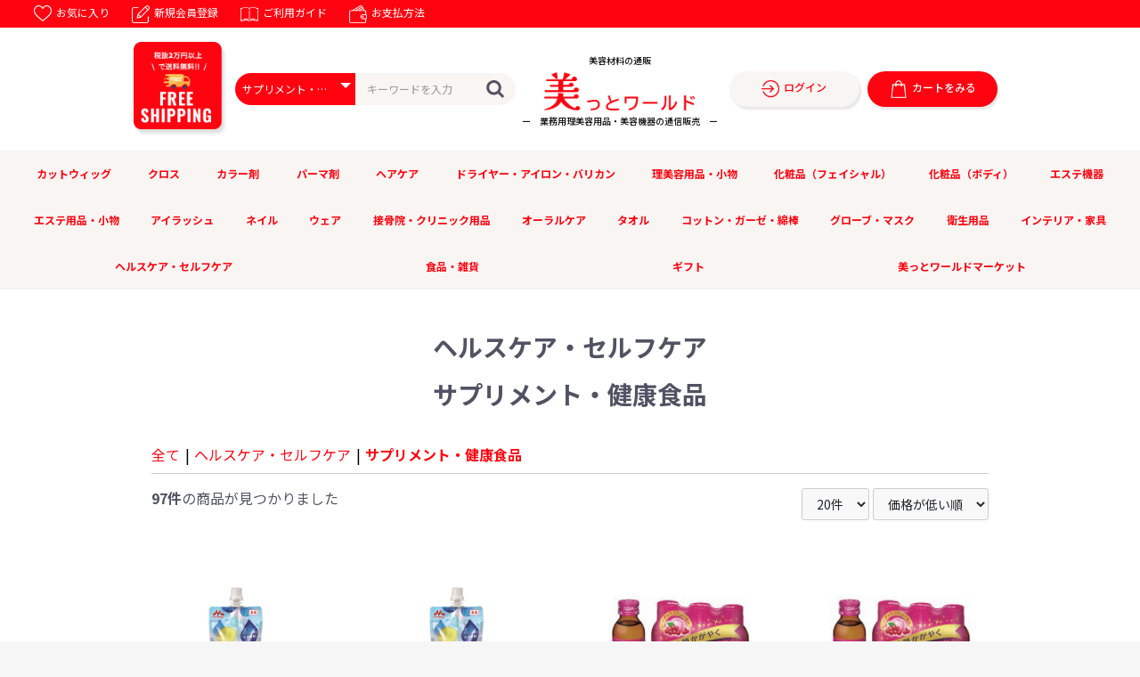

--- FILE ---
content_type: text/html; charset=UTF-8
request_url: https://beauty7777.com/products/list?category_id=150
body_size: 23035
content:
<!doctype html>
<html lang="ja">
<head prefix="og: https://ogp.me/ns# fb: https://ogp.me/ns/fb# product: https://ogp.me/ns/product#">
    <meta charset="utf-8">
    <meta name="viewport" content="width=device-width, initial-scale=1, shrink-to-fit=no">
    <meta name="eccube-csrf-token" content="673.grTQ0y7-FTIFEJTKw-LqRp7CLfK6MMlM2DtPwNbnbsU.yPyHtUiYUwdzIP788LubNM_1aIXpWZYK7m0JqZeyL7bU5uGMdItiSih09w">
    <title>美っとワールド / サプリメント・健康食品</title>
                    
<meta property="og:type" content="article"/>
<meta property="og:site_name" content="美っとワールド"/>
                                                        <meta property="og:url" content="https://beauty7777.com/products/list?category_id=150"/>
            <link rel="next" href="https://beauty7777.com/products/list?category_id=150&pageno=2" title="サプリメント・健康食品 2ページ目">
            <link rel="canonical" href="https://beauty7777.com/products/list?category_id=150" />
                                        
                    <link rel="icon" href="/html/user_data/assets/img/common/favicon.ico">
    <link rel="stylesheet" href="https://use.fontawesome.com/releases/v5.3.1/css/all.css" integrity="sha384-mzrmE5qonljUremFsqc01SB46JvROS7bZs3IO2EmfFsd15uHvIt+Y8vEf7N7fWAU" crossorigin="anonymous">
    <link rel="stylesheet" href="/html/template/original/assets/css/style.css">
    <script src="/html/bundle/front.bundle.js"></script>
        <script>
        $(function() {
            $.ajaxSetup({
                'headers': {
                    'ECCUBE-CSRF-TOKEN': $('meta[name="eccube-csrf-token"]').attr('content')
                }
            });
        });
    </script>
                    <!-- ▼共通head -->
            <link rel="stylesheet" href="https://cdnjs.cloudflare.com/ajax/libs/font-awesome/6.5.1/css/all.min.css" integrity="sha512-DTOQO9RWCH3ppGqcWaEA1BIZOC6xxalwEsw9c2QQeAIftl+Vegovlnee1c9QX4TctnWMn13TZye+giMm8e2LwA==" crossorigin="anonymous" referrerpolicy="no-referrer" />
<link rel="preconnect" href="https://fonts.googleapis.com">
<link rel="preconnect" href="https://fonts.gstatic.com" crossorigin>
<link href="https://fonts.googleapis.com/css2?family=Noto+Sans+JP:wght@100;200;300;400;500;600;700;800;900&family=Oooh+Baby&family=Oswald:wght@200;300;400;500;600;700&display=swap" rel="stylesheet">
<link href="https://fonts.googleapis.com/css2?family=Zen+Kaku+Gothic+New&display=swap" rel="stylesheet">
<link
  rel="stylesheet"
  href="https://cdn.jsdelivr.net/npm/swiper@11/swiper-bundle.min.css"
/>
<script src="https://cdn.jsdelivr.net/npm/swiper@11/swiper-bundle.min.js"></script>
<script>
  $(function () {
  $('#js-hamburger-menu, .navigation__link').on('click', function () {
    $('.navigation').slideToggle(500)
    $('.hamburger-menu').toggleClass('hamburger-menu--open')
  });
});
</script>
        <!-- ▲共通head -->

                <link rel="stylesheet" href="/html/user_data/assets/css/customize.css">
</head>
<body id="page_product_list" class="product_page">


<div class="ec-layoutRole">
                <header class="ec-layoutRole__header">
                <!-- ▼ヘッダートップ -->
            <section class="head-top">
 <ul>
     <li><a href="/mypage/login"><img src="/html/user_data/heart (1).png">お気に入り</a></li>
          <li><a href="/entry"><img src="/html/user_data/edit.png">新規会員登録</a></li>
          <li><a href="https://beauty7777.com/user_data/guide"><img src="/html/user_data/open-magazine.png">ご利用ガイド</a></li>
     <li><a href="https://beauty7777.com/user_data/guide"><img src="/html/user_data/wallet.png">お支払方法</a></li>
          </ul>
    </section>
        <!-- ▲ヘッダートップ -->
    <!-- ▼オリジナルヘッダー -->
            <section id="headmain">
<ul>
    <li class="top-banner"><img src="/html/user_data/free-banner.png"></li>
    <li class="top-search">
<div class="ec-headerSearch">
    <form method="get" class="searchform" action="/products/list">
        <div class="ec-headerSearch__category">
            <div class="ec-select ec-select_search">
                            <select name="category_id" class="category_id"><option value="">全ての商品</option><option value="16">カットウィッグ</option><option value="17">　カット用</option><option value="18">　セットアップ用</option><option value="19">　国家試験用</option><option value="20">　ウィッグスタンド・その他</option><option value="21">クロス</option><option value="22">　カットクロス</option><option value="23">　カラークロス</option><option value="24">　シャンプークロス</option><option value="2">カラー剤</option><option value="25">　ファッションカラー</option><option value="26">　グレイカラー</option><option value="27">　ヘアカラー２剤</option><option value="28">　ブリーチ</option><option value="29">　ヘアカラー用処理剤</option><option value="30">　保護クリーム・リムーバー</option><option value="31">　その他カラー剤</option><option value="7">パーマ剤</option><option value="32">　パーマ剤（ウェーブ用）</option><option value="33">　パーマ剤（ストレート用）</option><option value="34">　パーマ用処理剤</option><option value="1">ヘアケア</option><option value="15">　シャンプー</option><option value="35">　トリートメント</option><option value="36">　カラーシャンプー・トリートメント</option><option value="38">　アウトバストリートメント</option><option value="37">　システムトリートメント</option><option value="39">　スカルプケア・育毛</option><option value="40">　スタイリング剤</option><option value="41">　その他ヘアケア用品</option><option value="42">ドライヤー・アイロン・バリカン</option><option value="43">　ドライヤー</option><option value="44">　ヘアアイロン</option><option value="45">　ホットカーラー</option><option value="46">　バリカン</option><option value="47">　トリマー</option><option value="48">理美容用品・小物</option><option value="49">　シェービング用品</option><option value="50">　シザー・レザー</option><option value="170">　　レザー</option><option value="169">　　シザー・セニング</option><option value="51">　コーム・ブラシ</option><option value="174">　　フェイスブラシ</option><option value="173">　　ロールブラシ</option><option value="172">　　ヘアブラシ</option><option value="171">　　コーム</option><option value="52">　フェイスシート・ネックペーパー</option><option value="53">　ヘアキャップ・イヤーキャップ</option><option value="54">　ホイル・ラップ</option><option value="55">　スプレイヤー・アプリケーター・スポイト</option><option value="56">　ヘアクリップ・ピン・ゴム</option><option value="57">　タイマー・スケール</option><option value="58">　バックミラー・ハンドミラー</option><option value="59">　カラー用品</option><option value="178">　　その他カラー用品</option><option value="177">　　カップ・マドラー</option><option value="176">　　ヘアダイコーム</option><option value="175">　　ヘアダイブラシ</option><option value="60">　パーマ用品</option><option value="181">　　その他パーマ用品</option><option value="180">　　パーマ用ペーパー</option><option value="179">　　ロッド・スティック・ゴム</option><option value="61">　その他理美容小物</option><option value="10">化粧品（フェイシャル）</option><option value="62">　店販用化粧品</option><option value="193">　　その他店販用化粧品(</option><option value="192">　　部分ケア</option><option value="191">　　シートマスク・パッチ</option><option value="190">　　パック・マスク</option><option value="189">　　オイル・バーム</option><option value="188">　　美容液</option><option value="187">　　ジェル・クリーム</option><option value="186">　　乳液</option><option value="184">　　化粧水</option><option value="183">　　洗顔料</option><option value="182">　　クレンジング</option><option value="63">　業務用化粧品</option><option value="195">　　洗顔料</option><option value="194">　　クレンジング</option><option value="64">　メイクアップ</option><option value="65">化粧品（ボディ）</option><option value="66">　マッサージオイル・ジェル・クリーム</option><option value="67">　脱毛関連商品</option><option value="68">　フェムケア</option><option value="69">　ボディローション・ジェル・クリーム</option><option value="70">　その他ボディ用化粧品</option><option value="11">エステ機器</option><option value="72">　ホームケア用機器</option><option value="73">　その他エステ機器</option><option value="74">　施術用ジェル</option><option value="75">エステ用品・小物</option><option value="76">　ペーパーブラ・ショーツ・ガウン</option><option value="77">　使い捨てシーツ・カバー</option><option value="78">　ペーパースリッパ</option><option value="79">　マルチシート・パラフィンシート</option><option value="80">　スポンジ・ボウル</option><option value="81">　スパチュラ・ブラシ・刷毛</option><option value="82">　その他エステ用品・小物</option><option value="83">アイラッシュ</option><option value="84">　アイケア・まつ毛美容液</option><option value="85">　アイラッシュ・グルー</option><option value="86">　ツイーザー</option><option value="87">　ブラシ・チップ</option><option value="88">　保護テープ</option><option value="89">　チェックミラー</option><option value="90">　店販商品</option><option value="91">　その他まつ毛用品</option><option value="12">ネイル</option><option value="92">　ネイル</option><option value="93">　パーツ・シール</option><option value="94">　ネイルオフ・ワイプ</option><option value="95">　ネイルケア・ハンドケア</option><option value="97">　ネイル用品</option><option value="96">　ネイル関連機器</option><option value="98">ウェア</option><option value="99">　エステウェア</option><option value="100">　ケーシー・メディカルウェア</option><option value="101">　エプロン</option><option value="102">　カーディガン</option><option value="103">　サンダル・シューズ</option><option value="104">　インナー・小物・その他</option><option value="105">接骨院・クリニック用品</option><option value="106">　包帯・テーピング</option><option value="107">　サージカルテープ</option><option value="108">　サポーター</option><option value="109">　血圧計</option><option value="110">　その他クリニック用品</option><option value="111">オーラルケア</option><option value="112">　ホワイトニング</option><option value="113">　歯ブラシ・舌ブラシ</option><option value="114">　電動歯ブラシ</option><option value="115">　フロス・歯間ブラシ</option><option value="116">　歯磨き剤</option><option value="117">　洗口液</option><option value="118">　ポリッシング（歯面研磨）用品</option><option value="119">　口腔ケア用品</option><option value="120">　キシリトール配合食品</option><option value="121">　ケース・その他</option><option value="122">タオル</option><option value="123">　フェイスタオル</option><option value="124">　バスタオル</option><option value="125">　ブランケット・シーツ</option><option value="126">　ガウン・ターバン</option><option value="127">　理美容用タオル</option><option value="128">　その他タオル</option><option value="129">コットン・ガーゼ・綿棒</option><option value="130">　コットン</option><option value="131">　ガーゼ</option><option value="132">　アルコール綿</option><option value="133">　綿棒・綿球・その他</option><option value="134">グローブ・マスク</option><option value="135">　グローブ</option><option value="136">　マスク</option><option value="137">衛生用品</option><option value="138">　感染対策</option><option value="139">　手洗い</option><option value="140">　体温計・パルスオキシメーター</option><option value="141">　ばんそうこう</option><option value="142">　その他衛生用品</option><option value="143">インテリア・家具</option><option value="144">　ベッド</option><option value="145">　チェア・スツール</option><option value="146">　ワゴン・カート</option><option value="147">　パーテーション・その他</option><option value="148">ヘルスケア・セルフケア</option><option value="149">　エクササイズ</option><option value="150" selected="selected">　サプリメント・健康食品</option><option value="151">　セルフケア</option><option value="152">　ボディメイク</option><option value="153">　その他ヘルスケア</option><option value="154">食品・雑貨</option><option value="155">　食品・飲料・酒</option><option value="159">　キッチン用品</option><option value="156">　洗濯用品</option><option value="157">　清掃用品</option><option value="158">　トイレ用品</option><option value="160">　防虫・殺虫</option><option value="161">　スリッパ</option><option value="162">　ティッシュ</option><option value="163">　アロマ</option><option value="164">　おもちゃ・小児プレゼント</option><option value="165">　文具・事務用品</option><option value="166">　本・ＣＤ・ＤＶＤ</option><option value="167">　イベント・シーズン用品</option><option value="168">　その他雑貨</option><option value="13">ギフト</option><option value="14">美っとワールドマーケット</option></select>
    
            </div>
        </div>
        <div class="ec-headerSearch__keyword">
            <div class="ec-input">
                <input type="search" name="name" maxlength="50" class="search-name" placeholder="キーワードを入力" />
                <button class="ec-headerSearch__keywordBtn" type="submit">
                    <div class="ec-icon">
                        <img src="/html/template/original/assets/icon/search-dark.svg" alt="">
                    </div>
                </button>
            </div>
        </div>
    </form>
</div>
</li>
    <li class="logo"><a href="https://beauty7777.com/"><span>美容材料の通販</span><h1><img src="/html/user_data/logo-red.png" alt="美ショップ"></h1><span>ー　業務用理美容用品・美容機器の通信販売　ー</span></a></li>
    <li class="right-head">
                <a href="https://beauty7777.com/mypage/login"><img src="/html/user_data/enter.png">ログイン</a>
                <a href="/cart" class="red-button"><img src="/html/user_data/shopping-bag (1).png">カートをみる</a>
        </li>
        </ul>
    </section>
        <!-- ▲オリジナルヘッダー -->
    <!-- ▼カテゴリナビ(PC) -->
            


<div class="ec-categoryNaviRole">
    <div class="ec-itemNav">
        <ul class="ec-itemNav__nav">
                            <li>
                            <a href="https://beauty7777.com/products/list?category_id=16">
        カットウィッグ
    </a>
            <ul>
                            <li>
                            <a href="https://beauty7777.com/products/list?category_id=17">
        カット用
    </a>
    
                </li>
                            <li>
                            <a href="https://beauty7777.com/products/list?category_id=18">
        セットアップ用
    </a>
    
                </li>
                            <li>
                            <a href="https://beauty7777.com/products/list?category_id=19">
        国家試験用
    </a>
    
                </li>
                            <li>
                            <a href="https://beauty7777.com/products/list?category_id=20">
        ウィッグスタンド・その他
    </a>
    
                </li>
                    </ul>
    
                </li>
                            <li>
                            <a href="https://beauty7777.com/products/list?category_id=21">
        クロス
    </a>
            <ul>
                            <li>
                            <a href="https://beauty7777.com/products/list?category_id=22">
        カットクロス
    </a>
    
                </li>
                            <li>
                            <a href="https://beauty7777.com/products/list?category_id=23">
        カラークロス
    </a>
    
                </li>
                            <li>
                            <a href="https://beauty7777.com/products/list?category_id=24">
        シャンプークロス
    </a>
    
                </li>
                    </ul>
    
                </li>
                            <li>
                            <a href="https://beauty7777.com/products/list?category_id=2">
        カラー剤
    </a>
            <ul>
                            <li>
                            <a href="https://beauty7777.com/products/list?category_id=25">
        ファッションカラー
    </a>
    
                </li>
                            <li>
                            <a href="https://beauty7777.com/products/list?category_id=26">
        グレイカラー
    </a>
    
                </li>
                            <li>
                            <a href="https://beauty7777.com/products/list?category_id=27">
        ヘアカラー２剤
    </a>
    
                </li>
                            <li>
                            <a href="https://beauty7777.com/products/list?category_id=28">
        ブリーチ
    </a>
    
                </li>
                            <li>
                            <a href="https://beauty7777.com/products/list?category_id=29">
        ヘアカラー用処理剤
    </a>
    
                </li>
                            <li>
                            <a href="https://beauty7777.com/products/list?category_id=30">
        保護クリーム・リムーバー
    </a>
    
                </li>
                            <li>
                            <a href="https://beauty7777.com/products/list?category_id=31">
        その他カラー剤
    </a>
    
                </li>
                    </ul>
    
                </li>
                            <li>
                            <a href="https://beauty7777.com/products/list?category_id=7">
        パーマ剤
    </a>
            <ul>
                            <li>
                            <a href="https://beauty7777.com/products/list?category_id=32">
        パーマ剤（ウェーブ用）
    </a>
    
                </li>
                            <li>
                            <a href="https://beauty7777.com/products/list?category_id=33">
        パーマ剤（ストレート用）
    </a>
    
                </li>
                            <li>
                            <a href="https://beauty7777.com/products/list?category_id=34">
        パーマ用処理剤
    </a>
    
                </li>
                    </ul>
    
                </li>
                            <li>
                            <a href="https://beauty7777.com/products/list?category_id=1">
        ヘアケア
    </a>
            <ul>
                            <li>
                            <a href="https://beauty7777.com/products/list?category_id=15">
        シャンプー
    </a>
    
                </li>
                            <li>
                            <a href="https://beauty7777.com/products/list?category_id=35">
        トリートメント
    </a>
    
                </li>
                            <li>
                            <a href="https://beauty7777.com/products/list?category_id=36">
        カラーシャンプー・トリートメント
    </a>
    
                </li>
                            <li>
                            <a href="https://beauty7777.com/products/list?category_id=38">
        アウトバストリートメント
    </a>
    
                </li>
                            <li>
                            <a href="https://beauty7777.com/products/list?category_id=37">
        システムトリートメント
    </a>
    
                </li>
                            <li>
                            <a href="https://beauty7777.com/products/list?category_id=39">
        スカルプケア・育毛
    </a>
    
                </li>
                            <li>
                            <a href="https://beauty7777.com/products/list?category_id=40">
        スタイリング剤
    </a>
    
                </li>
                            <li>
                            <a href="https://beauty7777.com/products/list?category_id=41">
        その他ヘアケア用品
    </a>
    
                </li>
                    </ul>
    
                </li>
                            <li>
                            <a href="https://beauty7777.com/products/list?category_id=42">
        ドライヤー・アイロン・バリカン
    </a>
            <ul>
                            <li>
                            <a href="https://beauty7777.com/products/list?category_id=43">
        ドライヤー
    </a>
    
                </li>
                            <li>
                            <a href="https://beauty7777.com/products/list?category_id=44">
        ヘアアイロン
    </a>
    
                </li>
                            <li>
                            <a href="https://beauty7777.com/products/list?category_id=45">
        ホットカーラー
    </a>
    
                </li>
                            <li>
                            <a href="https://beauty7777.com/products/list?category_id=46">
        バリカン
    </a>
    
                </li>
                            <li>
                            <a href="https://beauty7777.com/products/list?category_id=47">
        トリマー
    </a>
    
                </li>
                    </ul>
    
                </li>
                            <li>
                            <a href="https://beauty7777.com/products/list?category_id=48">
        理美容用品・小物
    </a>
            <ul>
                            <li>
                            <a href="https://beauty7777.com/products/list?category_id=49">
        シェービング用品
    </a>
    
                </li>
                            <li>
                            <a href="https://beauty7777.com/products/list?category_id=50">
        シザー・レザー
    </a>
            <ul>
                            <li>
                            <a href="https://beauty7777.com/products/list?category_id=170">
        レザー
    </a>
    
                </li>
                            <li>
                            <a href="https://beauty7777.com/products/list?category_id=169">
        シザー・セニング
    </a>
    
                </li>
                    </ul>
    
                </li>
                            <li>
                            <a href="https://beauty7777.com/products/list?category_id=51">
        コーム・ブラシ
    </a>
            <ul>
                            <li>
                            <a href="https://beauty7777.com/products/list?category_id=174">
        フェイスブラシ
    </a>
    
                </li>
                            <li>
                            <a href="https://beauty7777.com/products/list?category_id=173">
        ロールブラシ
    </a>
    
                </li>
                            <li>
                            <a href="https://beauty7777.com/products/list?category_id=172">
        ヘアブラシ
    </a>
    
                </li>
                            <li>
                            <a href="https://beauty7777.com/products/list?category_id=171">
        コーム
    </a>
    
                </li>
                    </ul>
    
                </li>
                            <li>
                            <a href="https://beauty7777.com/products/list?category_id=52">
        フェイスシート・ネックペーパー
    </a>
    
                </li>
                            <li>
                            <a href="https://beauty7777.com/products/list?category_id=53">
        ヘアキャップ・イヤーキャップ
    </a>
    
                </li>
                            <li>
                            <a href="https://beauty7777.com/products/list?category_id=54">
        ホイル・ラップ
    </a>
    
                </li>
                            <li>
                            <a href="https://beauty7777.com/products/list?category_id=55">
        スプレイヤー・アプリケーター・スポイト
    </a>
    
                </li>
                            <li>
                            <a href="https://beauty7777.com/products/list?category_id=56">
        ヘアクリップ・ピン・ゴム
    </a>
    
                </li>
                            <li>
                            <a href="https://beauty7777.com/products/list?category_id=57">
        タイマー・スケール
    </a>
    
                </li>
                            <li>
                            <a href="https://beauty7777.com/products/list?category_id=58">
        バックミラー・ハンドミラー
    </a>
    
                </li>
                            <li>
                            <a href="https://beauty7777.com/products/list?category_id=59">
        カラー用品
    </a>
            <ul>
                            <li>
                            <a href="https://beauty7777.com/products/list?category_id=178">
        その他カラー用品
    </a>
    
                </li>
                            <li>
                            <a href="https://beauty7777.com/products/list?category_id=177">
        カップ・マドラー
    </a>
    
                </li>
                            <li>
                            <a href="https://beauty7777.com/products/list?category_id=176">
        ヘアダイコーム
    </a>
    
                </li>
                            <li>
                            <a href="https://beauty7777.com/products/list?category_id=175">
        ヘアダイブラシ
    </a>
    
                </li>
                    </ul>
    
                </li>
                            <li>
                            <a href="https://beauty7777.com/products/list?category_id=60">
        パーマ用品
    </a>
            <ul>
                            <li>
                            <a href="https://beauty7777.com/products/list?category_id=181">
        その他パーマ用品
    </a>
    
                </li>
                            <li>
                            <a href="https://beauty7777.com/products/list?category_id=180">
        パーマ用ペーパー
    </a>
    
                </li>
                            <li>
                            <a href="https://beauty7777.com/products/list?category_id=179">
        ロッド・スティック・ゴム
    </a>
    
                </li>
                    </ul>
    
                </li>
                            <li>
                            <a href="https://beauty7777.com/products/list?category_id=61">
        その他理美容小物
    </a>
    
                </li>
                    </ul>
    
                </li>
                            <li>
                            <a href="https://beauty7777.com/products/list?category_id=10">
        化粧品（フェイシャル）
    </a>
            <ul>
                            <li>
                            <a href="https://beauty7777.com/products/list?category_id=62">
        店販用化粧品
    </a>
            <ul>
                            <li>
                            <a href="https://beauty7777.com/products/list?category_id=193">
        その他店販用化粧品(
    </a>
    
                </li>
                            <li>
                            <a href="https://beauty7777.com/products/list?category_id=192">
        部分ケア
    </a>
    
                </li>
                            <li>
                            <a href="https://beauty7777.com/products/list?category_id=191">
        シートマスク・パッチ
    </a>
    
                </li>
                            <li>
                            <a href="https://beauty7777.com/products/list?category_id=190">
        パック・マスク
    </a>
    
                </li>
                            <li>
                            <a href="https://beauty7777.com/products/list?category_id=189">
        オイル・バーム
    </a>
    
                </li>
                            <li>
                            <a href="https://beauty7777.com/products/list?category_id=188">
        美容液
    </a>
    
                </li>
                            <li>
                            <a href="https://beauty7777.com/products/list?category_id=187">
        ジェル・クリーム
    </a>
    
                </li>
                            <li>
                            <a href="https://beauty7777.com/products/list?category_id=186">
        乳液
    </a>
    
                </li>
                            <li>
                            <a href="https://beauty7777.com/products/list?category_id=184">
        化粧水
    </a>
    
                </li>
                            <li>
                            <a href="https://beauty7777.com/products/list?category_id=183">
        洗顔料
    </a>
    
                </li>
                            <li>
                            <a href="https://beauty7777.com/products/list?category_id=182">
        クレンジング
    </a>
    
                </li>
                    </ul>
    
                </li>
                            <li>
                            <a href="https://beauty7777.com/products/list?category_id=63">
        業務用化粧品
    </a>
            <ul>
                            <li>
                            <a href="https://beauty7777.com/products/list?category_id=195">
        洗顔料
    </a>
    
                </li>
                            <li>
                            <a href="https://beauty7777.com/products/list?category_id=194">
        クレンジング
    </a>
    
                </li>
                    </ul>
    
                </li>
                            <li>
                            <a href="https://beauty7777.com/products/list?category_id=64">
        メイクアップ
    </a>
    
                </li>
                    </ul>
    
                </li>
                            <li>
                            <a href="https://beauty7777.com/products/list?category_id=65">
        化粧品（ボディ）
    </a>
            <ul>
                            <li>
                            <a href="https://beauty7777.com/products/list?category_id=66">
        マッサージオイル・ジェル・クリーム
    </a>
    
                </li>
                            <li>
                            <a href="https://beauty7777.com/products/list?category_id=67">
        脱毛関連商品
    </a>
    
                </li>
                            <li>
                            <a href="https://beauty7777.com/products/list?category_id=68">
        フェムケア
    </a>
    
                </li>
                            <li>
                            <a href="https://beauty7777.com/products/list?category_id=69">
        ボディローション・ジェル・クリーム
    </a>
    
                </li>
                            <li>
                            <a href="https://beauty7777.com/products/list?category_id=70">
        その他ボディ用化粧品
    </a>
    
                </li>
                    </ul>
    
                </li>
                            <li>
                            <a href="https://beauty7777.com/products/list?category_id=11">
        エステ機器
    </a>
            <ul>
                            <li>
                            <a href="https://beauty7777.com/products/list?category_id=72">
        ホームケア用機器
    </a>
    
                </li>
                            <li>
                            <a href="https://beauty7777.com/products/list?category_id=73">
        その他エステ機器
    </a>
    
                </li>
                            <li>
                            <a href="https://beauty7777.com/products/list?category_id=74">
        施術用ジェル
    </a>
    
                </li>
                    </ul>
    
                </li>
                            <li>
                            <a href="https://beauty7777.com/products/list?category_id=75">
        エステ用品・小物
    </a>
            <ul>
                            <li>
                            <a href="https://beauty7777.com/products/list?category_id=76">
        ペーパーブラ・ショーツ・ガウン
    </a>
    
                </li>
                            <li>
                            <a href="https://beauty7777.com/products/list?category_id=77">
        使い捨てシーツ・カバー
    </a>
    
                </li>
                            <li>
                            <a href="https://beauty7777.com/products/list?category_id=78">
        ペーパースリッパ
    </a>
    
                </li>
                            <li>
                            <a href="https://beauty7777.com/products/list?category_id=79">
        マルチシート・パラフィンシート
    </a>
    
                </li>
                            <li>
                            <a href="https://beauty7777.com/products/list?category_id=80">
        スポンジ・ボウル
    </a>
    
                </li>
                            <li>
                            <a href="https://beauty7777.com/products/list?category_id=81">
        スパチュラ・ブラシ・刷毛
    </a>
    
                </li>
                            <li>
                            <a href="https://beauty7777.com/products/list?category_id=82">
        その他エステ用品・小物
    </a>
    
                </li>
                    </ul>
    
                </li>
                            <li>
                            <a href="https://beauty7777.com/products/list?category_id=83">
        アイラッシュ
    </a>
            <ul>
                            <li>
                            <a href="https://beauty7777.com/products/list?category_id=84">
        アイケア・まつ毛美容液
    </a>
    
                </li>
                            <li>
                            <a href="https://beauty7777.com/products/list?category_id=85">
        アイラッシュ・グルー
    </a>
    
                </li>
                            <li>
                            <a href="https://beauty7777.com/products/list?category_id=86">
        ツイーザー
    </a>
    
                </li>
                            <li>
                            <a href="https://beauty7777.com/products/list?category_id=87">
        ブラシ・チップ
    </a>
    
                </li>
                            <li>
                            <a href="https://beauty7777.com/products/list?category_id=88">
        保護テープ
    </a>
    
                </li>
                            <li>
                            <a href="https://beauty7777.com/products/list?category_id=89">
        チェックミラー
    </a>
    
                </li>
                            <li>
                            <a href="https://beauty7777.com/products/list?category_id=90">
        店販商品
    </a>
    
                </li>
                            <li>
                            <a href="https://beauty7777.com/products/list?category_id=91">
        その他まつ毛用品
    </a>
    
                </li>
                    </ul>
    
                </li>
                            <li>
                            <a href="https://beauty7777.com/products/list?category_id=12">
        ネイル
    </a>
            <ul>
                            <li>
                            <a href="https://beauty7777.com/products/list?category_id=92">
        ネイル
    </a>
    
                </li>
                            <li>
                            <a href="https://beauty7777.com/products/list?category_id=93">
        パーツ・シール
    </a>
    
                </li>
                            <li>
                            <a href="https://beauty7777.com/products/list?category_id=94">
        ネイルオフ・ワイプ
    </a>
    
                </li>
                            <li>
                            <a href="https://beauty7777.com/products/list?category_id=95">
        ネイルケア・ハンドケア
    </a>
    
                </li>
                            <li>
                            <a href="https://beauty7777.com/products/list?category_id=97">
        ネイル用品
    </a>
    
                </li>
                            <li>
                            <a href="https://beauty7777.com/products/list?category_id=96">
        ネイル関連機器
    </a>
    
                </li>
                    </ul>
    
                </li>
                            <li>
                            <a href="https://beauty7777.com/products/list?category_id=98">
        ウェア
    </a>
            <ul>
                            <li>
                            <a href="https://beauty7777.com/products/list?category_id=99">
        エステウェア
    </a>
    
                </li>
                            <li>
                            <a href="https://beauty7777.com/products/list?category_id=100">
        ケーシー・メディカルウェア
    </a>
    
                </li>
                            <li>
                            <a href="https://beauty7777.com/products/list?category_id=101">
        エプロン
    </a>
    
                </li>
                            <li>
                            <a href="https://beauty7777.com/products/list?category_id=102">
        カーディガン
    </a>
    
                </li>
                            <li>
                            <a href="https://beauty7777.com/products/list?category_id=103">
        サンダル・シューズ
    </a>
    
                </li>
                            <li>
                            <a href="https://beauty7777.com/products/list?category_id=104">
        インナー・小物・その他
    </a>
    
                </li>
                    </ul>
    
                </li>
                            <li>
                            <a href="https://beauty7777.com/products/list?category_id=105">
        接骨院・クリニック用品
    </a>
            <ul>
                            <li>
                            <a href="https://beauty7777.com/products/list?category_id=106">
        包帯・テーピング
    </a>
    
                </li>
                            <li>
                            <a href="https://beauty7777.com/products/list?category_id=107">
        サージカルテープ
    </a>
    
                </li>
                            <li>
                            <a href="https://beauty7777.com/products/list?category_id=108">
        サポーター
    </a>
    
                </li>
                            <li>
                            <a href="https://beauty7777.com/products/list?category_id=109">
        血圧計
    </a>
    
                </li>
                            <li>
                            <a href="https://beauty7777.com/products/list?category_id=110">
        その他クリニック用品
    </a>
    
                </li>
                    </ul>
    
                </li>
                            <li>
                            <a href="https://beauty7777.com/products/list?category_id=111">
        オーラルケア
    </a>
            <ul>
                            <li>
                            <a href="https://beauty7777.com/products/list?category_id=112">
        ホワイトニング
    </a>
    
                </li>
                            <li>
                            <a href="https://beauty7777.com/products/list?category_id=113">
        歯ブラシ・舌ブラシ
    </a>
    
                </li>
                            <li>
                            <a href="https://beauty7777.com/products/list?category_id=114">
        電動歯ブラシ
    </a>
    
                </li>
                            <li>
                            <a href="https://beauty7777.com/products/list?category_id=115">
        フロス・歯間ブラシ
    </a>
    
                </li>
                            <li>
                            <a href="https://beauty7777.com/products/list?category_id=116">
        歯磨き剤
    </a>
    
                </li>
                            <li>
                            <a href="https://beauty7777.com/products/list?category_id=117">
        洗口液
    </a>
    
                </li>
                            <li>
                            <a href="https://beauty7777.com/products/list?category_id=118">
        ポリッシング（歯面研磨）用品
    </a>
    
                </li>
                            <li>
                            <a href="https://beauty7777.com/products/list?category_id=119">
        口腔ケア用品
    </a>
    
                </li>
                            <li>
                            <a href="https://beauty7777.com/products/list?category_id=120">
        キシリトール配合食品
    </a>
    
                </li>
                            <li>
                            <a href="https://beauty7777.com/products/list?category_id=121">
        ケース・その他
    </a>
    
                </li>
                    </ul>
    
                </li>
                            <li>
                            <a href="https://beauty7777.com/products/list?category_id=122">
        タオル
    </a>
            <ul>
                            <li>
                            <a href="https://beauty7777.com/products/list?category_id=123">
        フェイスタオル
    </a>
    
                </li>
                            <li>
                            <a href="https://beauty7777.com/products/list?category_id=124">
        バスタオル
    </a>
    
                </li>
                            <li>
                            <a href="https://beauty7777.com/products/list?category_id=125">
        ブランケット・シーツ
    </a>
    
                </li>
                            <li>
                            <a href="https://beauty7777.com/products/list?category_id=126">
        ガウン・ターバン
    </a>
    
                </li>
                            <li>
                            <a href="https://beauty7777.com/products/list?category_id=127">
        理美容用タオル
    </a>
    
                </li>
                            <li>
                            <a href="https://beauty7777.com/products/list?category_id=128">
        その他タオル
    </a>
    
                </li>
                    </ul>
    
                </li>
                            <li>
                            <a href="https://beauty7777.com/products/list?category_id=129">
        コットン・ガーゼ・綿棒
    </a>
            <ul>
                            <li>
                            <a href="https://beauty7777.com/products/list?category_id=130">
        コットン
    </a>
    
                </li>
                            <li>
                            <a href="https://beauty7777.com/products/list?category_id=131">
        ガーゼ
    </a>
    
                </li>
                            <li>
                            <a href="https://beauty7777.com/products/list?category_id=132">
        アルコール綿
    </a>
    
                </li>
                            <li>
                            <a href="https://beauty7777.com/products/list?category_id=133">
        綿棒・綿球・その他
    </a>
    
                </li>
                    </ul>
    
                </li>
                            <li>
                            <a href="https://beauty7777.com/products/list?category_id=134">
        グローブ・マスク
    </a>
            <ul>
                            <li>
                            <a href="https://beauty7777.com/products/list?category_id=135">
        グローブ
    </a>
    
                </li>
                            <li>
                            <a href="https://beauty7777.com/products/list?category_id=136">
        マスク
    </a>
    
                </li>
                    </ul>
    
                </li>
                            <li>
                            <a href="https://beauty7777.com/products/list?category_id=137">
        衛生用品
    </a>
            <ul>
                            <li>
                            <a href="https://beauty7777.com/products/list?category_id=138">
        感染対策
    </a>
    
                </li>
                            <li>
                            <a href="https://beauty7777.com/products/list?category_id=139">
        手洗い
    </a>
    
                </li>
                            <li>
                            <a href="https://beauty7777.com/products/list?category_id=140">
        体温計・パルスオキシメーター
    </a>
    
                </li>
                            <li>
                            <a href="https://beauty7777.com/products/list?category_id=141">
        ばんそうこう
    </a>
    
                </li>
                            <li>
                            <a href="https://beauty7777.com/products/list?category_id=142">
        その他衛生用品
    </a>
    
                </li>
                    </ul>
    
                </li>
                            <li>
                            <a href="https://beauty7777.com/products/list?category_id=143">
        インテリア・家具
    </a>
            <ul>
                            <li>
                            <a href="https://beauty7777.com/products/list?category_id=144">
        ベッド
    </a>
    
                </li>
                            <li>
                            <a href="https://beauty7777.com/products/list?category_id=145">
        チェア・スツール
    </a>
    
                </li>
                            <li>
                            <a href="https://beauty7777.com/products/list?category_id=146">
        ワゴン・カート
    </a>
    
                </li>
                            <li>
                            <a href="https://beauty7777.com/products/list?category_id=147">
        パーテーション・その他
    </a>
    
                </li>
                    </ul>
    
                </li>
                            <li>
                            <a href="https://beauty7777.com/products/list?category_id=148">
        ヘルスケア・セルフケア
    </a>
            <ul>
                            <li>
                            <a href="https://beauty7777.com/products/list?category_id=149">
        エクササイズ
    </a>
    
                </li>
                            <li>
                            <a href="https://beauty7777.com/products/list?category_id=150">
        サプリメント・健康食品
    </a>
    
                </li>
                            <li>
                            <a href="https://beauty7777.com/products/list?category_id=151">
        セルフケア
    </a>
    
                </li>
                            <li>
                            <a href="https://beauty7777.com/products/list?category_id=152">
        ボディメイク
    </a>
    
                </li>
                            <li>
                            <a href="https://beauty7777.com/products/list?category_id=153">
        その他ヘルスケア
    </a>
    
                </li>
                    </ul>
    
                </li>
                            <li>
                            <a href="https://beauty7777.com/products/list?category_id=154">
        食品・雑貨
    </a>
            <ul>
                            <li>
                            <a href="https://beauty7777.com/products/list?category_id=155">
        食品・飲料・酒
    </a>
    
                </li>
                            <li>
                            <a href="https://beauty7777.com/products/list?category_id=159">
        キッチン用品
    </a>
    
                </li>
                            <li>
                            <a href="https://beauty7777.com/products/list?category_id=156">
        洗濯用品
    </a>
    
                </li>
                            <li>
                            <a href="https://beauty7777.com/products/list?category_id=157">
        清掃用品
    </a>
    
                </li>
                            <li>
                            <a href="https://beauty7777.com/products/list?category_id=158">
        トイレ用品
    </a>
    
                </li>
                            <li>
                            <a href="https://beauty7777.com/products/list?category_id=160">
        防虫・殺虫
    </a>
    
                </li>
                            <li>
                            <a href="https://beauty7777.com/products/list?category_id=161">
        スリッパ
    </a>
    
                </li>
                            <li>
                            <a href="https://beauty7777.com/products/list?category_id=162">
        ティッシュ
    </a>
    
                </li>
                            <li>
                            <a href="https://beauty7777.com/products/list?category_id=163">
        アロマ
    </a>
    
                </li>
                            <li>
                            <a href="https://beauty7777.com/products/list?category_id=164">
        おもちゃ・小児プレゼント
    </a>
    
                </li>
                            <li>
                            <a href="https://beauty7777.com/products/list?category_id=165">
        文具・事務用品
    </a>
    
                </li>
                            <li>
                            <a href="https://beauty7777.com/products/list?category_id=166">
        本・ＣＤ・ＤＶＤ
    </a>
    
                </li>
                            <li>
                            <a href="https://beauty7777.com/products/list?category_id=167">
        イベント・シーズン用品
    </a>
    
                </li>
                            <li>
                            <a href="https://beauty7777.com/products/list?category_id=168">
        その他雑貨
    </a>
    
                </li>
                    </ul>
    
                </li>
                            <li>
                            <a href="https://beauty7777.com/products/list?category_id=13">
        ギフト
    </a>
    
                </li>
                            <li>
                            <a href="https://beauty7777.com/products/list?category_id=14">
        美っとワールドマーケット
    </a>
    
                </li>
                    </ul>
    </div>
</div>

        <!-- ▲カテゴリナビ(PC) -->

        </header>
    
        
    <div class="ec-layoutRole__contents">
                
                
        <main class="ec-layoutRole__main">
                        
                                    <div class="ec-searchnavRole">
            <form name="form1" id="form1" method="get" action="?">
                                    <input type="hidden" id="mode"
                           name="mode"
                           />
                                    <input type="hidden" id="category_id"
                           name="category_id"
                           value="150" />
                                    <input type="hidden" id="name"
                           name="name"
                           />
                                    <input type="hidden" id="pageno"
                           name="pageno"
                           />
                                    <input type="hidden" id="disp_number"
                           name="disp_number"
                           value="20" />
                                    <input type="hidden" id="orderby"
                           name="orderby"
                           value="1" />
                            </form>
            <div class="ec-searchnavRole__topicpath">
                                                                    <h2 class="simple">ヘルスケア・セルフケア</h2>
                            
                                                    <h2 class="simple">サプリメント・健康食品</h2>
                            
                                                                
                <ol class="ec-topicpath">
                    <li class="ec-topicpath__item"><a href="https://beauty7777.com/products/list">全て</a>
                    </li>
                                                                        <li class="ec-topicpath__divider">|</li>
                            <li class="ec-topicpath__item"><a
                                        href="https://beauty7777.com/products/list?category_id=148">ヘルスケア・セルフケア</a>
                            </li>
                                                    <li class="ec-topicpath__divider">|</li>
                            <li class="ec-topicpath__item--active"><a
                                        href="https://beauty7777.com/products/list?category_id=150">サプリメント・健康食品</a>
                            </li>
                                                                                </ol>
            </div>
            <div class="ec-searchnavRole__infos">
                <div class="ec-searchnavRole__counter">
                                            <span class="ec-font-bold">97件</span><span>の商品が見つかりました</span>
                                    </div>
                                    <div class="ec-searchnavRole__actions">
                        <div class="ec-select">
                            <select id="" name="disp_number" class="disp-number form-select"><option value="20" selected="selected">20件</option><option value="40">40件</option><option value="60">60件</option></select>
                            <select id="" name="orderby" class="order-by form-select"><option value="1" selected="selected">価格が低い順</option><option value="3">価格が高い順</option><option value="2">新着順</option><option value="4">売れ筋順</option></select>
                        </div>
                    </div>
                            </div>
        </div>
                    <div class="ec-shelfRole">
                <ul class="ec-shelfGrid">
                                            <li class="ec-shelfGrid__item">
                            <a href="https://beauty7777.com/products/detail/21178">
                                <p class="ec-shelfGrid__item-image">
                                    <img src="/html/upload/save_image/4902720134262_1.jpg" alt="[軽減8%]レモンと乳酸菌の水分補給ゼリー" >
                                </p>
                                <p>[軽減8%]レモンと乳酸菌の水分補給ゼリー</p>
                                                                <p class="price02-default">
                                                                            ￥176
                                                                    </p>
                            </a>

                                                                                            <form name="form21178" id="productForm21178" action="https://beauty7777.com/products/add_cart/21178" method="post">
                                    <div class="ec-productRole__actions">
                                                                                <div class="ec-numberInput"><span>数量</span>
                                            <input type="number" id="quantity21178" name="quantity" required="required" min="1" maxlength="9" class="quantity form-control" value="1" />
                                            
                                        </div>
                                    </div>
                                    <input type="hidden" id="product_id21178" name="product_id" value="21178" /><input type="hidden" id="ProductClass21178" name="ProductClass" value="21429" /><input type="hidden" id="_token21178" name="_token" value="2f20c5c58d892d6326c172d37f50d.vJ8d-ZtFUWa6BG8szFEBQqBlw8hqCSLIXhdCISqQV-Q.8dh1kd4mKA7rQSUBnhVQEZE0toQHYGC8c04JFRzGEZfI6VjUzRQfNsBVOg" />
                                </form>
                                <div class="ec-productRole__btn">
                                    <button type="submit" class="ec-blockBtn--action add-cart" data-cartid="21178" form="productForm21178">
                                        カートに入れる
                                    </button>
                                </div>
                                                    </li>
                                            <li class="ec-shelfGrid__item">
                            <a href="https://beauty7777.com/products/detail/20818">
                                <p class="ec-shelfGrid__item-image">
                                    <img src="/html/upload/save_image/4902720134262_1.jpg" alt="[軽減8%]レモンと乳酸菌の水分補給ゼリー" >
                                </p>
                                <p>[軽減8%]レモンと乳酸菌の水分補給ゼリー</p>
                                                                <p class="price02-default">
                                                                            ￥176
                                                                    </p>
                            </a>

                                                                                            <form name="form20818" id="productForm20818" action="https://beauty7777.com/products/add_cart/20818" method="post">
                                    <div class="ec-productRole__actions">
                                                                                <div class="ec-numberInput"><span>数量</span>
                                            <input type="number" id="quantity20818" name="quantity" required="required" min="1" maxlength="9" class="quantity form-control" value="1" />
                                            
                                        </div>
                                    </div>
                                    <input type="hidden" id="product_id20818" name="product_id" value="20818" /><input type="hidden" id="ProductClass20818" name="ProductClass" value="21069" /><input type="hidden" id="_token20818" name="_token" value="e9.AVfnXtz15qBeSR7jBAW0JeZSDvK2mU50RsPsZUNVhs0.TBCPNpmWn8gPDFTOVkHldtcDe77b8AwAa5qnUXUDwL51IaJziqSo8CQYSw" />
                                </form>
                                <div class="ec-productRole__btn">
                                    <button type="submit" class="ec-blockBtn--action add-cart" data-cartid="20818" form="productForm20818">
                                        カートに入れる
                                    </button>
                                </div>
                                                    </li>
                                            <li class="ec-shelfGrid__item">
                            <a href="https://beauty7777.com/products/detail/21177">
                                <p class="ec-shelfGrid__item-image">
                                    <img src="/html/upload/save_image/4987306008243_1.jpg" alt="リポビタンファインプレシャス [大正製薬]" >
                                </p>
                                <p>リポビタンファインプレシャス [大正製薬]</p>
                                                                <p class="price02-default">
                                                                            ￥438
                                                                    </p>
                            </a>

                                                                                            <form name="form21177" id="productForm21177" action="https://beauty7777.com/products/add_cart/21177" method="post">
                                    <div class="ec-productRole__actions">
                                                                                <div class="ec-numberInput"><span>数量</span>
                                            <input type="number" id="quantity21177" name="quantity" required="required" min="1" maxlength="9" class="quantity form-control" value="1" />
                                            
                                        </div>
                                    </div>
                                    <input type="hidden" id="product_id21177" name="product_id" value="21177" /><input type="hidden" id="ProductClass21177" name="ProductClass" value="21428" /><input type="hidden" id="_token21177" name="_token" value="e13e455ee505f5.TeRga1F3S7U4vc5vkEFpruajLn0RMnfcKwEhvAKMtsk.AKMIAxQUMt1p-IRCwgU4_dfyWzF8WzWoBlhqiDTa8Lo5kiVGByYF5ULsmw" />
                                </form>
                                <div class="ec-productRole__btn">
                                    <button type="submit" class="ec-blockBtn--action add-cart" data-cartid="21177" form="productForm21177">
                                        カートに入れる
                                    </button>
                                </div>
                                                    </li>
                                            <li class="ec-shelfGrid__item">
                            <a href="https://beauty7777.com/products/detail/20816">
                                <p class="ec-shelfGrid__item-image">
                                    <img src="/html/upload/save_image/4987306008243_1.jpg" alt="リポビタンファインプレシャス [大正製薬]" >
                                </p>
                                <p>リポビタンファインプレシャス [大正製薬]</p>
                                                                <p class="price02-default">
                                                                            ￥438
                                                                    </p>
                            </a>

                                                                                            <form name="form20816" id="productForm20816" action="https://beauty7777.com/products/add_cart/20816" method="post">
                                    <div class="ec-productRole__actions">
                                                                                <div class="ec-numberInput"><span>数量</span>
                                            <input type="number" id="quantity20816" name="quantity" required="required" min="1" maxlength="9" class="quantity form-control" value="1" />
                                            
                                        </div>
                                    </div>
                                    <input type="hidden" id="product_id20816" name="product_id" value="20816" /><input type="hidden" id="ProductClass20816" name="ProductClass" value="21067" /><input type="hidden" id="_token20816" name="_token" value="e5aa4b9554b8a07b25cf1c6.Fv1crLtjcsr8-PlTKzGkXgd_WH1d-2e87X7FCNf9MIA.W7o0xP4AC6KtvbN-eXX1DTYuLTEwkiXIwCeOPOGrdvNiixmB7TI8moaprA" />
                                </form>
                                <div class="ec-productRole__btn">
                                    <button type="submit" class="ec-blockBtn--action add-cart" data-cartid="20816" form="productForm20816">
                                        カートに入れる
                                    </button>
                                </div>
                                                    </li>
                                            <li class="ec-shelfGrid__item">
                            <a href="https://beauty7777.com/products/detail/21091">
                                <p class="ec-shelfGrid__item-image">
                                    <img src="/html/upload/save_image/4946842639366_1.jpg" alt="[軽減8%]ディアナチュラ 亜鉛･マカ･ビタミンB1･ビタミンB6" >
                                </p>
                                <p>[軽減8%]ディアナチュラ 亜鉛･マカ･ビタミンB1･ビタミンB6</p>
                                                                <p class="price02-default">
                                                                            ￥506
                                                                    </p>
                            </a>

                                                                                            <form name="form21091" id="productForm21091" action="https://beauty7777.com/products/add_cart/21091" method="post">
                                    <div class="ec-productRole__actions">
                                                                                <div class="ec-numberInput"><span>数量</span>
                                            <input type="number" id="quantity21091" name="quantity" required="required" min="1" maxlength="9" class="quantity form-control" value="1" />
                                            
                                        </div>
                                    </div>
                                    <input type="hidden" id="product_id21091" name="product_id" value="21091" /><input type="hidden" id="ProductClass21091" name="ProductClass" value="21342" /><input type="hidden" id="_token21091" name="_token" value="7ecdc08bf6710dc.ztVhFfn8XwI3GY8xdI62od4yd2clELD7uLHv2GGMjwU.g5IJfbyfJmpmXMUcJsrn8u9jAitIefKPleik7FfayXa6oyQ4r60RUk1I2g" />
                                </form>
                                <div class="ec-productRole__btn">
                                    <button type="submit" class="ec-blockBtn--action add-cart" data-cartid="21091" form="productForm21091">
                                        カートに入れる
                                    </button>
                                </div>
                                                    </li>
                                            <li class="ec-shelfGrid__item">
                            <a href="https://beauty7777.com/products/detail/21166">
                                <p class="ec-shelfGrid__item-image">
                                    <img src="/html/upload/save_image/4589643971930_1.jpg" alt="[軽減8%]夕方の脚のむくみ軽減"  loading="lazy">
                                </p>
                                <p>[軽減8%]夕方の脚のむくみ軽減</p>
                                                                <p class="price02-default">
                                                                            ￥528
                                                                    </p>
                            </a>

                                                                                            <form name="form21166" id="productForm21166" action="https://beauty7777.com/products/add_cart/21166" method="post">
                                    <div class="ec-productRole__actions">
                                                                                <div class="ec-numberInput"><span>数量</span>
                                            <input type="number" id="quantity21166" name="quantity" required="required" min="1" maxlength="9" class="quantity form-control" value="1" />
                                            
                                        </div>
                                    </div>
                                    <input type="hidden" id="product_id21166" name="product_id" value="21166" /><input type="hidden" id="ProductClass21166" name="ProductClass" value="21417" /><input type="hidden" id="_token21166" name="_token" value="b739d9eabde9930d80e9aa.deGpSiMuA0gVU1AuGU0Q9ljUo5aFn5T5crjg0fMXjjg.OKbBImZNeiBEFhoDSwlBpWmF1tro9taNX-Gr5cVByEsBl-xndX9NGG8CBQ" />
                                </form>
                                <div class="ec-productRole__btn">
                                    <button type="submit" class="ec-blockBtn--action add-cart" data-cartid="21166" form="productForm21166">
                                        カートに入れる
                                    </button>
                                </div>
                                                    </li>
                                            <li class="ec-shelfGrid__item">
                            <a href="https://beauty7777.com/products/detail/21153">
                                <p class="ec-shelfGrid__item-image">
                                    <img src="/html/upload/save_image/4987645489529_1.jpg" alt="[軽減8%]飲むエステ EXプラセンタ"  loading="lazy">
                                </p>
                                <p>[軽減8%]飲むエステ EXプラセンタ</p>
                                                                <p class="price02-default">
                                                                            ￥548
                                                                    </p>
                            </a>

                                                                                            <form name="form21153" id="productForm21153" action="https://beauty7777.com/products/add_cart/21153" method="post">
                                    <div class="ec-productRole__actions">
                                                                                <div class="ec-numberInput"><span>数量</span>
                                            <input type="number" id="quantity21153" name="quantity" required="required" min="1" maxlength="9" class="quantity form-control" value="1" />
                                            
                                        </div>
                                    </div>
                                    <input type="hidden" id="product_id21153" name="product_id" value="21153" /><input type="hidden" id="ProductClass21153" name="ProductClass" value="21404" /><input type="hidden" id="_token21153" name="_token" value="23ce7916a7dff36b4efb203e75c.mhNhVv3Ikk4B_9nHqt1uzYxKmcBBC9iJ1P-1cSzKLNM.11QJPrir6yZQupPq-Jk_nr0b7IwsYpr9-ab-RRqcaqDuZSR7q5ncHnuujA" />
                                </form>
                                <div class="ec-productRole__btn">
                                    <button type="submit" class="ec-blockBtn--action add-cart" data-cartid="21153" form="productForm21153">
                                        カートに入れる
                                    </button>
                                </div>
                                                    </li>
                                            <li class="ec-shelfGrid__item">
                            <a href="https://beauty7777.com/products/detail/21179">
                                <p class="ec-shelfGrid__item-image">
                                    <img src="/html/upload/save_image/4975979360232_1.jpg" alt="ネム・ルン内服液"  loading="lazy">
                                </p>
                                <p>ネム・ルン内服液</p>
                                                                <p class="price02-default">
                                                                            ￥583
                                                                    </p>
                            </a>

                                                                                            <form name="form21179" id="productForm21179" action="https://beauty7777.com/products/add_cart/21179" method="post">
                                    <div class="ec-productRole__actions">
                                                                                <div class="ec-numberInput"><span>数量</span>
                                            <input type="number" id="quantity21179" name="quantity" required="required" min="1" maxlength="9" class="quantity form-control" value="1" />
                                            
                                        </div>
                                    </div>
                                    <input type="hidden" id="product_id21179" name="product_id" value="21179" /><input type="hidden" id="ProductClass21179" name="ProductClass" value="21430" /><input type="hidden" id="_token21179" name="_token" value="1b1fb4.5WA4Sz1OX68YzDQFlUUzupfDNUZHeVkNk1mAGuQurpI.qCdQI3gtJsdJiX4oxwFi6aaSQAoqEBt5vgDLLtJ46OGRFn1max8R_2KdYQ" />
                                </form>
                                <div class="ec-productRole__btn">
                                    <button type="submit" class="ec-blockBtn--action add-cart" data-cartid="21179" form="productForm21179">
                                        カートに入れる
                                    </button>
                                </div>
                                                    </li>
                                            <li class="ec-shelfGrid__item">
                            <a href="https://beauty7777.com/products/detail/21157">
                                <p class="ec-shelfGrid__item-image">
                                    <img src="/html/upload/save_image/4909752000039_1.jpg" alt="[軽減8%]ぴちぴちピーチのウコンゼリー"  loading="lazy">
                                </p>
                                <p>[軽減8%]ぴちぴちピーチのウコンゼリー</p>
                                                                <p class="price02-default">
                                                                            ￥592
                                                                    </p>
                            </a>

                                                                                            <form name="form21157" id="productForm21157" action="https://beauty7777.com/products/add_cart/21157" method="post">
                                    <div class="ec-productRole__actions">
                                                                                <div class="ec-numberInput"><span>数量</span>
                                            <input type="number" id="quantity21157" name="quantity" required="required" min="1" maxlength="9" class="quantity form-control" value="1" />
                                            
                                        </div>
                                    </div>
                                    <input type="hidden" id="product_id21157" name="product_id" value="21157" /><input type="hidden" id="ProductClass21157" name="ProductClass" value="21408" /><input type="hidden" id="_token21157" name="_token" value="93d2b4058477c1abc8ca5ee04c30.GyP0xD9hE-aVIXC6J5pcSwEQZc7fAgUzpTVLkN_Pnw0.VmScrHoCao7EZDqXdd4NGDBBEIKya0dHiGwApOmZ2X5vVbHpaTBdtu9wJQ" />
                                </form>
                                <div class="ec-productRole__btn">
                                    <button type="submit" class="ec-blockBtn--action add-cart" data-cartid="21157" form="productForm21157">
                                        カートに入れる
                                    </button>
                                </div>
                                                    </li>
                                            <li class="ec-shelfGrid__item">
                            <a href="https://beauty7777.com/products/detail/21070">
                                <p class="ec-shelfGrid__item-image">
                                    <img src="/html/upload/save_image/4903361440965_1.jpg" alt="[軽減8%]こども肝油&amp;乳酸菌ドロップグミ"  loading="lazy">
                                </p>
                                <p>[軽減8%]こども肝油&amp;乳酸菌ドロップグミ</p>
                                                                <p class="price02-default">
                                                                            ￥873
                                                                    </p>
                            </a>

                                                                                            <form name="form21070" id="productForm21070" action="https://beauty7777.com/products/add_cart/21070" method="post">
                                    <div class="ec-productRole__actions">
                                                                                <div class="ec-numberInput"><span>数量</span>
                                            <input type="number" id="quantity21070" name="quantity" required="required" min="1" maxlength="9" class="quantity form-control" value="1" />
                                            
                                        </div>
                                    </div>
                                    <input type="hidden" id="product_id21070" name="product_id" value="21070" /><input type="hidden" id="ProductClass21070" name="ProductClass" value="21321" /><input type="hidden" id="_token21070" name="_token" value="1e2ffd15bed23936e2923ec8f00.ejepg6ncDvWu1EVeseJWN49tWCfhomaZqCn9EIt0xeA.N3DB6-y_d53_kQ9z46YHZL48LWuMyyTthXC2JL0ig5MOQeyu_41ApdSFEA" />
                                </form>
                                <div class="ec-productRole__btn">
                                    <button type="submit" class="ec-blockBtn--action add-cart" data-cartid="21070" form="productForm21070">
                                        カートに入れる
                                    </button>
                                </div>
                                                    </li>
                                            <li class="ec-shelfGrid__item">
                            <a href="https://beauty7777.com/products/detail/21128">
                                <p class="ec-shelfGrid__item-image">
                                    <img src="/html/upload/save_image/4987117438741_1.jpg" alt="チオビタドリンク"  loading="lazy">
                                </p>
                                <p>チオビタドリンク</p>
                                                                <p class="price02-default">
                                                                            ￥894
                                                                    </p>
                            </a>

                                                                                            <form name="form21128" id="productForm21128" action="https://beauty7777.com/products/add_cart/21128" method="post">
                                    <div class="ec-productRole__actions">
                                                                                <div class="ec-numberInput"><span>数量</span>
                                            <input type="number" id="quantity21128" name="quantity" required="required" min="1" maxlength="9" class="quantity form-control" value="1" />
                                            
                                        </div>
                                    </div>
                                    <input type="hidden" id="product_id21128" name="product_id" value="21128" /><input type="hidden" id="ProductClass21128" name="ProductClass" value="21379" /><input type="hidden" id="_token21128" name="_token" value="9.wLogtaXm9WSHQJMUc-krRNAkQhAThl_sifdm_O_9VAI.jf1I3eCFjAzWBdk5Ia16F-F1N1x-7x2YpK4tyNmrEnG0zGWY87e7NP0Rxg" />
                                </form>
                                <div class="ec-productRole__btn">
                                    <button type="submit" class="ec-blockBtn--action add-cart" data-cartid="21128" form="productForm21128">
                                        カートに入れる
                                    </button>
                                </div>
                                                    </li>
                                            <li class="ec-shelfGrid__item">
                            <a href="https://beauty7777.com/products/detail/20710">
                                <p class="ec-shelfGrid__item-image">
                                    <img src="/html/upload/save_image/4987117438741_1.jpg" alt="チオビタドリンク"  loading="lazy">
                                </p>
                                <p>チオビタドリンク</p>
                                                                <p class="price02-default">
                                                                            ￥894
                                                                    </p>
                            </a>

                                                                                            <form name="form20710" id="productForm20710" action="https://beauty7777.com/products/add_cart/20710" method="post">
                                    <div class="ec-productRole__actions">
                                                                                <div class="ec-numberInput"><span>数量</span>
                                            <input type="number" id="quantity20710" name="quantity" required="required" min="1" maxlength="9" class="quantity form-control" value="1" />
                                            
                                        </div>
                                    </div>
                                    <input type="hidden" id="product_id20710" name="product_id" value="20710" /><input type="hidden" id="ProductClass20710" name="ProductClass" value="20961" /><input type="hidden" id="_token20710" name="_token" value="9e31494.RrRtL1Yera5hQJVY5oLTOoIKSseemgin20ruNxN2SDc.C_MFRxN91MYwBd91tMaCabNbP4vz80rT9hOlAyUgDkQywigCAE_j_hsRwA" />
                                </form>
                                <div class="ec-productRole__btn">
                                    <button type="submit" class="ec-blockBtn--action add-cart" data-cartid="20710" form="productForm20710">
                                        カートに入れる
                                    </button>
                                </div>
                                                    </li>
                                            <li class="ec-shelfGrid__item">
                            <a href="https://beauty7777.com/products/detail/21093">
                                <p class="ec-shelfGrid__item-image">
                                    <img src="/html/upload/save_image/4511413625392_1.jpg" alt="[軽減8%]GABA(ギャバ)"  loading="lazy">
                                </p>
                                <p>[軽減8%]GABA(ギャバ)</p>
                                                                <p class="price02-default">
                                                                            ￥968
                                                                    </p>
                            </a>

                                                                                            <form name="form21093" id="productForm21093" action="https://beauty7777.com/products/add_cart/21093" method="post">
                                    <div class="ec-productRole__actions">
                                                                                <div class="ec-numberInput"><span>数量</span>
                                            <input type="number" id="quantity21093" name="quantity" required="required" min="1" maxlength="9" class="quantity form-control" value="1" />
                                            
                                        </div>
                                    </div>
                                    <input type="hidden" id="product_id21093" name="product_id" value="21093" /><input type="hidden" id="ProductClass21093" name="ProductClass" value="21344" /><input type="hidden" id="_token21093" name="_token" value="7b052018bd7418937bb415032bb.GiYTJ-9s2tjx2_Wvbon5UDp3BI43DKMN8_8JWEpjMJY.V2F7T6oPo7Cgnr-CPM2oAwsmccJaZeF53qZCbHw1duVuUFYKuT2UiIuKoA" />
                                </form>
                                <div class="ec-productRole__btn">
                                    <button type="submit" class="ec-blockBtn--action add-cart" data-cartid="21093" form="productForm21093">
                                        カートに入れる
                                    </button>
                                </div>
                                                    </li>
                                            <li class="ec-shelfGrid__item">
                            <a href="https://beauty7777.com/products/detail/21167">
                                <p class="ec-shelfGrid__item-image">
                                    <img src="/html/upload/save_image/4946842636938_1.jpg" alt="[軽減8%]ディアナチュラ 鉄×マルチビタミン"  loading="lazy">
                                </p>
                                <p>[軽減8%]ディアナチュラ 鉄×マルチビタミン</p>
                                                                <p class="price02-default">
                                                                            ￥1,054
                                                                    </p>
                            </a>

                                                                                            <form name="form21167" id="productForm21167" action="https://beauty7777.com/products/add_cart/21167" method="post">
                                    <div class="ec-productRole__actions">
                                                                                <div class="ec-numberInput"><span>数量</span>
                                            <input type="number" id="quantity21167" name="quantity" required="required" min="1" maxlength="9" class="quantity form-control" value="1" />
                                            
                                        </div>
                                    </div>
                                    <input type="hidden" id="product_id21167" name="product_id" value="21167" /><input type="hidden" id="ProductClass21167" name="ProductClass" value="21418" /><input type="hidden" id="_token21167" name="_token" value="350340811bbc49920c715e3262.udX5qFYM2FNtzeV-IMx-LklXDd_op_DKVpDH7sPTRR8.9JKRwBNvoTs8iK9TcogvfXgGeJOFzrK-e8mM2vWFA2zNo7yFAF2WAxecsA" />
                                </form>
                                <div class="ec-productRole__btn">
                                    <button type="submit" class="ec-blockBtn--action add-cart" data-cartid="21167" form="productForm21167">
                                        カートに入れる
                                    </button>
                                </div>
                                                    </li>
                                            <li class="ec-shelfGrid__item">
                            <a href="https://beauty7777.com/products/detail/21051">
                                <p class="ec-shelfGrid__item-image">
                                    <img src="/html/upload/save_image/4987306033504_1.jpg" alt="リポビタンD8 [大正製薬]"  loading="lazy">
                                </p>
                                <p>リポビタンD8 [大正製薬]</p>
                                                                <p class="price02-default">
                                                                            ￥1,161
                                                                    </p>
                            </a>

                                                                                            <form name="form21051" id="productForm21051" action="https://beauty7777.com/products/add_cart/21051" method="post">
                                    <div class="ec-productRole__actions">
                                                                                <div class="ec-numberInput"><span>数量</span>
                                            <input type="number" id="quantity21051" name="quantity" required="required" min="1" maxlength="9" class="quantity form-control" value="1" />
                                            
                                        </div>
                                    </div>
                                    <input type="hidden" id="product_id21051" name="product_id" value="21051" /><input type="hidden" id="ProductClass21051" name="ProductClass" value="21302" /><input type="hidden" id="_token21051" name="_token" value="eb4929db99fe516b82a72.NF8jlClTaFoy5YeOTtuyQVTLX-tDr5b979iHmUxf8Fs.eRhL_GwwETJjoM2jHJ_jEmWaKqcuxtSJwoHMrXoJtihAKWa5fwImCki00g" />
                                </form>
                                <div class="ec-productRole__btn">
                                    <button type="submit" class="ec-blockBtn--action add-cart" data-cartid="21051" form="productForm21051">
                                        カートに入れる
                                    </button>
                                </div>
                                                    </li>
                                            <li class="ec-shelfGrid__item">
                            <a href="https://beauty7777.com/products/detail/20586">
                                <p class="ec-shelfGrid__item-image">
                                    <img src="/html/upload/save_image/4987306033504_1.jpg" alt="リポビタンD8 [大正製薬]"  loading="lazy">
                                </p>
                                <p>リポビタンD8 [大正製薬]</p>
                                                                <p class="price02-default">
                                                                            ￥1,161
                                                                    </p>
                            </a>

                                                                                            <form name="form20586" id="productForm20586" action="https://beauty7777.com/products/add_cart/20586" method="post">
                                    <div class="ec-productRole__actions">
                                                                                <div class="ec-numberInput"><span>数量</span>
                                            <input type="number" id="quantity20586" name="quantity" required="required" min="1" maxlength="9" class="quantity form-control" value="1" />
                                            
                                        </div>
                                    </div>
                                    <input type="hidden" id="product_id20586" name="product_id" value="20586" /><input type="hidden" id="ProductClass20586" name="ProductClass" value="20837" /><input type="hidden" id="_token20586" name="_token" value="e9c82e7063427ec583df2fa3b69941.3WD2ds6esIqS8uN8okTIAFK4OmG7WJTB5fEa71eXiW4.kCeeHov9yeLDt6lR8ACZU2PpTy3WMda1yKhR22HBzx2pFrNbmM_-2uijtg" />
                                </form>
                                <div class="ec-productRole__btn">
                                    <button type="submit" class="ec-blockBtn--action add-cart" data-cartid="20586" form="productForm20586">
                                        カートに入れる
                                    </button>
                                </div>
                                                    </li>
                                            <li class="ec-shelfGrid__item">
                            <a href="https://beauty7777.com/products/detail/21122">
                                <p class="ec-shelfGrid__item-image">
                                    <img src="/html/upload/save_image/4987645798966_1.jpg" alt="[軽減8%]極の黒減肥茶"  loading="lazy">
                                </p>
                                <p>[軽減8%]極の黒減肥茶</p>
                                                                <p class="price02-default">
                                                                            ￥1,186
                                                                    </p>
                            </a>

                                                                                            <form name="form21122" id="productForm21122" action="https://beauty7777.com/products/add_cart/21122" method="post">
                                    <div class="ec-productRole__actions">
                                                                                <div class="ec-numberInput"><span>数量</span>
                                            <input type="number" id="quantity21122" name="quantity" required="required" min="1" maxlength="9" class="quantity form-control" value="1" />
                                            
                                        </div>
                                    </div>
                                    <input type="hidden" id="product_id21122" name="product_id" value="21122" /><input type="hidden" id="ProductClass21122" name="ProductClass" value="21373" /><input type="hidden" id="_token21122" name="_token" value="351c1.pE7NjeM8MuxJgXiU2m0qAPUI2YNPMGxuA9p31xYkH50.6Qml5aZfS4QYxDK5iCl7U8RZrM8iWS4aLoM84yByWe7QOIigtW18vDPQLQ" />
                                </form>
                                <div class="ec-productRole__btn">
                                    <button type="submit" class="ec-blockBtn--action add-cart" data-cartid="21122" form="productForm21122">
                                        カートに入れる
                                    </button>
                                </div>
                                                    </li>
                                            <li class="ec-shelfGrid__item">
                            <a href="https://beauty7777.com/products/detail/20699">
                                <p class="ec-shelfGrid__item-image">
                                    <img src="/html/upload/save_image/4987645798966_1.jpg" alt="[軽減8%]極の黒減肥茶"  loading="lazy">
                                </p>
                                <p>[軽減8%]極の黒減肥茶</p>
                                                                <p class="price02-default">
                                                                            ￥1,186
                                                                    </p>
                            </a>

                                                                                            <form name="form20699" id="productForm20699" action="https://beauty7777.com/products/add_cart/20699" method="post">
                                    <div class="ec-productRole__actions">
                                                                                <div class="ec-numberInput"><span>数量</span>
                                            <input type="number" id="quantity20699" name="quantity" required="required" min="1" maxlength="9" class="quantity form-control" value="1" />
                                            
                                        </div>
                                    </div>
                                    <input type="hidden" id="product_id20699" name="product_id" value="20699" /><input type="hidden" id="ProductClass20699" name="ProductClass" value="20950" /><input type="hidden" id="_token20699" name="_token" value="2acedfd.prrUFvJXlJg0QxsoAf8J2LtAYY7dviTEkG_CtKM48mM.6_28frc07fBlBlEFU7tYi4oRFMKw12awvTaJgJVutBDSzJE7pAbayE4STg" />
                                </form>
                                <div class="ec-productRole__btn">
                                    <button type="submit" class="ec-blockBtn--action add-cart" data-cartid="20699" form="productForm20699">
                                        カートに入れる
                                    </button>
                                </div>
                                                    </li>
                                            <li class="ec-shelfGrid__item">
                            <a href="https://beauty7777.com/products/detail/21043">
                                <p class="ec-shelfGrid__item-image">
                                    <img src="/html/upload/save_image/4946842638574_1.jpg" alt="[軽減8%]スーパービール酵母Z 亜鉛&amp;マカ 黒にんにく"  loading="lazy">
                                </p>
                                <p>[軽減8%]スーパービール酵母Z 亜鉛&amp;マカ 黒にんにく</p>
                                                                <p class="price02-default">
                                                                            ￥1,188
                                                                    </p>
                            </a>

                                                                                            <form name="form21043" id="productForm21043" action="https://beauty7777.com/products/add_cart/21043" method="post">
                                    <div class="ec-productRole__actions">
                                                                                <div class="ec-numberInput"><span>数量</span>
                                            <input type="number" id="quantity21043" name="quantity" required="required" min="1" maxlength="9" class="quantity form-control" value="1" />
                                            
                                        </div>
                                    </div>
                                    <input type="hidden" id="product_id21043" name="product_id" value="21043" /><input type="hidden" id="ProductClass21043" name="ProductClass" value="21294" /><input type="hidden" id="_token21043" name="_token" value="7147e15a406.SuTg1mP2efR6htJU3XXx9T0JjUZRYA762yjHiRPdyQ4.B6OIviaVAJwrw5h5jzGgpgxY-Ao8CUyO9nGMvSWLj30-kqX7Nac3pADXhw" />
                                </form>
                                <div class="ec-productRole__btn">
                                    <button type="submit" class="ec-blockBtn--action add-cart" data-cartid="21043" form="productForm21043">
                                        カートに入れる
                                    </button>
                                </div>
                                                    </li>
                                            <li class="ec-shelfGrid__item">
                            <a href="https://beauty7777.com/products/detail/18586">
                                <p class="ec-shelfGrid__item-image">
                                    <img src="/html/upload/save_image/4562249290469_1.jpg" alt="[軽減8%]ハーブティープロ ゼロ-カフェイン 2.5g×10袋"  loading="lazy">
                                </p>
                                <p>[軽減8%]ハーブティープロ ゼロ-カフェイン 2.5g×10袋</p>
                                                                <p class="price02-default">
                                                                            ￥1,188
                                                                    </p>
                            </a>

                                                                                            <form name="form18586" id="productForm18586" action="https://beauty7777.com/products/add_cart/18586" method="post">
                                    <div class="ec-productRole__actions">
                                                                                <div class="ec-numberInput"><span>数量</span>
                                            <input type="number" id="quantity18586" name="quantity" required="required" min="1" maxlength="9" class="quantity form-control" value="1" />
                                            
                                        </div>
                                    </div>
                                    <input type="hidden" id="product_id18586" name="product_id" value="18586" /><input type="hidden" id="ProductClass18586" name="ProductClass" value="18837" /><input type="hidden" id="_token18586" name="_token" value="c5a001ddd2dff51e2ae278473.WLKIgh7Dz6Ib_E9MWDkzb-P2H9uJu1nPYUtQRh6AgKc.FfXg6lugtspKuQVhCn1iPNKnapfk0hu7TBIbcijWxtQsxM2vSJKB8mGtGg" />
                                </form>
                                <div class="ec-productRole__btn">
                                    <button type="submit" class="ec-blockBtn--action add-cart" data-cartid="18586" form="productForm18586">
                                        カートに入れる
                                    </button>
                                </div>
                                                    </li>
                                    </ul>
            </div>
            <div class="ec-modal">
                <div class="ec-modal-overlay">
                    <div class="ec-modal-wrap">
                        <span class="ec-modal-close"><span class="ec-icon"><img src="/html/template/original/assets/icon/cross-dark.svg" alt=""/></span></span>
                        <div id="ec-modal-header" class="text-center">カートに追加しました。</div>
                        <div class="ec-modal-box">
                            <div class="ec-role">
                                <span class="ec-inlineBtn--cancel">お買い物を続ける</span>
                                <a href="https://beauty7777.com/cart" class="ec-inlineBtn--action">カートへ進む</a>
                            </div>
                        </div>
                    </div>
                </div>
            </div>
            <div class="ec-pagerRole">
                    <ul class="ec-pager">
                
                
                
                                    <li class="ec-pager__item--active"><a href="/products/list?category_id=150&amp;pageno=1"> 1 </a></li>
                                                <li class="ec-pager__item"><a href="/products/list?category_id=150&amp;pageno=2"> 2 </a></li>
                                                <li class="ec-pager__item"><a href="/products/list?category_id=150&amp;pageno=3"> 3 </a></li>
                                                <li class="ec-pager__item"><a href="/products/list?category_id=150&amp;pageno=4"> 4 </a></li>
                                                <li class="ec-pager__item"><a href="/products/list?category_id=150&amp;pageno=5"> 5 </a></li>
                    
                
                            <li class="ec-pager__item">
                <a href="/products/list?category_id=150&amp;pageno=2">次へ</a></li>
        
                    </ul>
            </div>
            
                                </main>

                    </div>

                <div class="ec-layoutRole__contentBottom">
                <!-- ▼followme -->
            <section class="img-red-back">
 <h3>Follow Me!!</h3>
 <ul class="sns">
     <li><a href="" target="_blank"><img src="/html/user_data/instagram (2).png" alt="instagram"></a></li>
     <li><a href="" target="_blank"><img src="/html/user_data/facebook (1).png" alt="facebook"></a></li>
     <li><a href="" target="_blank"><img src="/html/user_data/x.png" alt="x"></a></li>
     <li><a href="" target="_blank"><img src="/html/user_data/line (1).png" alt="line"></a></li>
     <li><a href="" target="_blank"><img src="/html/user_data/youtube-logo.png" alt="youtube"></a></li>
     <li><a href="" target="_blank"><img src="/html/user_data/blog (1).png" alt="blog"></a></li>
     </ul>
    </section>
        <!-- ▲followme -->

        </div>
    
                <footer class="ec-layoutRole__footer">
                <!-- ▼オリジナルフッター -->
            <section id="footer">
    <div class="inner">
    <h3><a href="https://beauty7777.com/"><img src="/html/user_data/logo-white.png"></a><span>-　業務用理美容用品・美容機器の通信販売　-</span></h3>
    <ul class="ad">
       <li class="tel"><h4><img src="/html/user_data/telephone.png">電話でのご注文・問合せ</h4>
       <p><a href="telto:0120-169-287">0120-169-287</a></p></li> 
       <li class="mail"><a href="https://beauty7777.com/contact"><h4><img src="/html/user_data/mail.png">メールにてお問い合わせ</h4></a></li>
       <li class="qr"><img src="/html/user_data/QR_544871.png"></li>
        </ul>
        
        <div class="foot-menu">
            <h3>カテゴリーからさがす</h3>
            



        <ul class="ec-itemNav__nav">
                            <li>
                            <a href="https://beauty7777.com/products/list?category_id=16">
        カットウィッグ
    </a>
            <ul>
                            <li>
                            <a href="https://beauty7777.com/products/list?category_id=17">
        カット用
    </a>
    
                </li>
                            <li>
                            <a href="https://beauty7777.com/products/list?category_id=18">
        セットアップ用
    </a>
    
                </li>
                            <li>
                            <a href="https://beauty7777.com/products/list?category_id=19">
        国家試験用
    </a>
    
                </li>
                            <li>
                            <a href="https://beauty7777.com/products/list?category_id=20">
        ウィッグスタンド・その他
    </a>
    
                </li>
                    </ul>
    
                </li>
                            <li>
                            <a href="https://beauty7777.com/products/list?category_id=21">
        クロス
    </a>
            <ul>
                            <li>
                            <a href="https://beauty7777.com/products/list?category_id=22">
        カットクロス
    </a>
    
                </li>
                            <li>
                            <a href="https://beauty7777.com/products/list?category_id=23">
        カラークロス
    </a>
    
                </li>
                            <li>
                            <a href="https://beauty7777.com/products/list?category_id=24">
        シャンプークロス
    </a>
    
                </li>
                    </ul>
    
                </li>
                            <li>
                            <a href="https://beauty7777.com/products/list?category_id=2">
        カラー剤
    </a>
            <ul>
                            <li>
                            <a href="https://beauty7777.com/products/list?category_id=25">
        ファッションカラー
    </a>
    
                </li>
                            <li>
                            <a href="https://beauty7777.com/products/list?category_id=26">
        グレイカラー
    </a>
    
                </li>
                            <li>
                            <a href="https://beauty7777.com/products/list?category_id=27">
        ヘアカラー２剤
    </a>
    
                </li>
                            <li>
                            <a href="https://beauty7777.com/products/list?category_id=28">
        ブリーチ
    </a>
    
                </li>
                            <li>
                            <a href="https://beauty7777.com/products/list?category_id=29">
        ヘアカラー用処理剤
    </a>
    
                </li>
                            <li>
                            <a href="https://beauty7777.com/products/list?category_id=30">
        保護クリーム・リムーバー
    </a>
    
                </li>
                            <li>
                            <a href="https://beauty7777.com/products/list?category_id=31">
        その他カラー剤
    </a>
    
                </li>
                    </ul>
    
                </li>
                            <li>
                            <a href="https://beauty7777.com/products/list?category_id=7">
        パーマ剤
    </a>
            <ul>
                            <li>
                            <a href="https://beauty7777.com/products/list?category_id=32">
        パーマ剤（ウェーブ用）
    </a>
    
                </li>
                            <li>
                            <a href="https://beauty7777.com/products/list?category_id=33">
        パーマ剤（ストレート用）
    </a>
    
                </li>
                            <li>
                            <a href="https://beauty7777.com/products/list?category_id=34">
        パーマ用処理剤
    </a>
    
                </li>
                    </ul>
    
                </li>
                            <li>
                            <a href="https://beauty7777.com/products/list?category_id=1">
        ヘアケア
    </a>
            <ul>
                            <li>
                            <a href="https://beauty7777.com/products/list?category_id=15">
        シャンプー
    </a>
    
                </li>
                            <li>
                            <a href="https://beauty7777.com/products/list?category_id=35">
        トリートメント
    </a>
    
                </li>
                            <li>
                            <a href="https://beauty7777.com/products/list?category_id=36">
        カラーシャンプー・トリートメント
    </a>
    
                </li>
                            <li>
                            <a href="https://beauty7777.com/products/list?category_id=38">
        アウトバストリートメント
    </a>
    
                </li>
                            <li>
                            <a href="https://beauty7777.com/products/list?category_id=37">
        システムトリートメント
    </a>
    
                </li>
                            <li>
                            <a href="https://beauty7777.com/products/list?category_id=39">
        スカルプケア・育毛
    </a>
    
                </li>
                            <li>
                            <a href="https://beauty7777.com/products/list?category_id=40">
        スタイリング剤
    </a>
    
                </li>
                            <li>
                            <a href="https://beauty7777.com/products/list?category_id=41">
        その他ヘアケア用品
    </a>
    
                </li>
                    </ul>
    
                </li>
                            <li>
                            <a href="https://beauty7777.com/products/list?category_id=42">
        ドライヤー・アイロン・バリカン
    </a>
            <ul>
                            <li>
                            <a href="https://beauty7777.com/products/list?category_id=43">
        ドライヤー
    </a>
    
                </li>
                            <li>
                            <a href="https://beauty7777.com/products/list?category_id=44">
        ヘアアイロン
    </a>
    
                </li>
                            <li>
                            <a href="https://beauty7777.com/products/list?category_id=45">
        ホットカーラー
    </a>
    
                </li>
                            <li>
                            <a href="https://beauty7777.com/products/list?category_id=46">
        バリカン
    </a>
    
                </li>
                            <li>
                            <a href="https://beauty7777.com/products/list?category_id=47">
        トリマー
    </a>
    
                </li>
                    </ul>
    
                </li>
                            <li>
                            <a href="https://beauty7777.com/products/list?category_id=48">
        理美容用品・小物
    </a>
            <ul>
                            <li>
                            <a href="https://beauty7777.com/products/list?category_id=49">
        シェービング用品
    </a>
    
                </li>
                            <li>
                            <a href="https://beauty7777.com/products/list?category_id=50">
        シザー・レザー
    </a>
            <ul>
                            <li>
                            <a href="https://beauty7777.com/products/list?category_id=170">
        レザー
    </a>
    
                </li>
                            <li>
                            <a href="https://beauty7777.com/products/list?category_id=169">
        シザー・セニング
    </a>
    
                </li>
                    </ul>
    
                </li>
                            <li>
                            <a href="https://beauty7777.com/products/list?category_id=51">
        コーム・ブラシ
    </a>
            <ul>
                            <li>
                            <a href="https://beauty7777.com/products/list?category_id=174">
        フェイスブラシ
    </a>
    
                </li>
                            <li>
                            <a href="https://beauty7777.com/products/list?category_id=173">
        ロールブラシ
    </a>
    
                </li>
                            <li>
                            <a href="https://beauty7777.com/products/list?category_id=172">
        ヘアブラシ
    </a>
    
                </li>
                            <li>
                            <a href="https://beauty7777.com/products/list?category_id=171">
        コーム
    </a>
    
                </li>
                    </ul>
    
                </li>
                            <li>
                            <a href="https://beauty7777.com/products/list?category_id=52">
        フェイスシート・ネックペーパー
    </a>
    
                </li>
                            <li>
                            <a href="https://beauty7777.com/products/list?category_id=53">
        ヘアキャップ・イヤーキャップ
    </a>
    
                </li>
                            <li>
                            <a href="https://beauty7777.com/products/list?category_id=54">
        ホイル・ラップ
    </a>
    
                </li>
                            <li>
                            <a href="https://beauty7777.com/products/list?category_id=55">
        スプレイヤー・アプリケーター・スポイト
    </a>
    
                </li>
                            <li>
                            <a href="https://beauty7777.com/products/list?category_id=56">
        ヘアクリップ・ピン・ゴム
    </a>
    
                </li>
                            <li>
                            <a href="https://beauty7777.com/products/list?category_id=57">
        タイマー・スケール
    </a>
    
                </li>
                            <li>
                            <a href="https://beauty7777.com/products/list?category_id=58">
        バックミラー・ハンドミラー
    </a>
    
                </li>
                            <li>
                            <a href="https://beauty7777.com/products/list?category_id=59">
        カラー用品
    </a>
            <ul>
                            <li>
                            <a href="https://beauty7777.com/products/list?category_id=178">
        その他カラー用品
    </a>
    
                </li>
                            <li>
                            <a href="https://beauty7777.com/products/list?category_id=177">
        カップ・マドラー
    </a>
    
                </li>
                            <li>
                            <a href="https://beauty7777.com/products/list?category_id=176">
        ヘアダイコーム
    </a>
    
                </li>
                            <li>
                            <a href="https://beauty7777.com/products/list?category_id=175">
        ヘアダイブラシ
    </a>
    
                </li>
                    </ul>
    
                </li>
                            <li>
                            <a href="https://beauty7777.com/products/list?category_id=60">
        パーマ用品
    </a>
            <ul>
                            <li>
                            <a href="https://beauty7777.com/products/list?category_id=181">
        その他パーマ用品
    </a>
    
                </li>
                            <li>
                            <a href="https://beauty7777.com/products/list?category_id=180">
        パーマ用ペーパー
    </a>
    
                </li>
                            <li>
                            <a href="https://beauty7777.com/products/list?category_id=179">
        ロッド・スティック・ゴム
    </a>
    
                </li>
                    </ul>
    
                </li>
                            <li>
                            <a href="https://beauty7777.com/products/list?category_id=61">
        その他理美容小物
    </a>
    
                </li>
                    </ul>
    
                </li>
                            <li>
                            <a href="https://beauty7777.com/products/list?category_id=10">
        化粧品（フェイシャル）
    </a>
            <ul>
                            <li>
                            <a href="https://beauty7777.com/products/list?category_id=62">
        店販用化粧品
    </a>
            <ul>
                            <li>
                            <a href="https://beauty7777.com/products/list?category_id=193">
        その他店販用化粧品(
    </a>
    
                </li>
                            <li>
                            <a href="https://beauty7777.com/products/list?category_id=192">
        部分ケア
    </a>
    
                </li>
                            <li>
                            <a href="https://beauty7777.com/products/list?category_id=191">
        シートマスク・パッチ
    </a>
    
                </li>
                            <li>
                            <a href="https://beauty7777.com/products/list?category_id=190">
        パック・マスク
    </a>
    
                </li>
                            <li>
                            <a href="https://beauty7777.com/products/list?category_id=189">
        オイル・バーム
    </a>
    
                </li>
                            <li>
                            <a href="https://beauty7777.com/products/list?category_id=188">
        美容液
    </a>
    
                </li>
                            <li>
                            <a href="https://beauty7777.com/products/list?category_id=187">
        ジェル・クリーム
    </a>
    
                </li>
                            <li>
                            <a href="https://beauty7777.com/products/list?category_id=186">
        乳液
    </a>
    
                </li>
                            <li>
                            <a href="https://beauty7777.com/products/list?category_id=184">
        化粧水
    </a>
    
                </li>
                            <li>
                            <a href="https://beauty7777.com/products/list?category_id=183">
        洗顔料
    </a>
    
                </li>
                            <li>
                            <a href="https://beauty7777.com/products/list?category_id=182">
        クレンジング
    </a>
    
                </li>
                    </ul>
    
                </li>
                            <li>
                            <a href="https://beauty7777.com/products/list?category_id=63">
        業務用化粧品
    </a>
            <ul>
                            <li>
                            <a href="https://beauty7777.com/products/list?category_id=195">
        洗顔料
    </a>
    
                </li>
                            <li>
                            <a href="https://beauty7777.com/products/list?category_id=194">
        クレンジング
    </a>
    
                </li>
                    </ul>
    
                </li>
                            <li>
                            <a href="https://beauty7777.com/products/list?category_id=64">
        メイクアップ
    </a>
    
                </li>
                    </ul>
    
                </li>
                            <li>
                            <a href="https://beauty7777.com/products/list?category_id=65">
        化粧品（ボディ）
    </a>
            <ul>
                            <li>
                            <a href="https://beauty7777.com/products/list?category_id=66">
        マッサージオイル・ジェル・クリーム
    </a>
    
                </li>
                            <li>
                            <a href="https://beauty7777.com/products/list?category_id=67">
        脱毛関連商品
    </a>
    
                </li>
                            <li>
                            <a href="https://beauty7777.com/products/list?category_id=68">
        フェムケア
    </a>
    
                </li>
                            <li>
                            <a href="https://beauty7777.com/products/list?category_id=69">
        ボディローション・ジェル・クリーム
    </a>
    
                </li>
                            <li>
                            <a href="https://beauty7777.com/products/list?category_id=70">
        その他ボディ用化粧品
    </a>
    
                </li>
                    </ul>
    
                </li>
                            <li>
                            <a href="https://beauty7777.com/products/list?category_id=11">
        エステ機器
    </a>
            <ul>
                            <li>
                            <a href="https://beauty7777.com/products/list?category_id=72">
        ホームケア用機器
    </a>
    
                </li>
                            <li>
                            <a href="https://beauty7777.com/products/list?category_id=73">
        その他エステ機器
    </a>
    
                </li>
                            <li>
                            <a href="https://beauty7777.com/products/list?category_id=74">
        施術用ジェル
    </a>
    
                </li>
                    </ul>
    
                </li>
                            <li>
                            <a href="https://beauty7777.com/products/list?category_id=75">
        エステ用品・小物
    </a>
            <ul>
                            <li>
                            <a href="https://beauty7777.com/products/list?category_id=76">
        ペーパーブラ・ショーツ・ガウン
    </a>
    
                </li>
                            <li>
                            <a href="https://beauty7777.com/products/list?category_id=77">
        使い捨てシーツ・カバー
    </a>
    
                </li>
                            <li>
                            <a href="https://beauty7777.com/products/list?category_id=78">
        ペーパースリッパ
    </a>
    
                </li>
                            <li>
                            <a href="https://beauty7777.com/products/list?category_id=79">
        マルチシート・パラフィンシート
    </a>
    
                </li>
                            <li>
                            <a href="https://beauty7777.com/products/list?category_id=80">
        スポンジ・ボウル
    </a>
    
                </li>
                            <li>
                            <a href="https://beauty7777.com/products/list?category_id=81">
        スパチュラ・ブラシ・刷毛
    </a>
    
                </li>
                            <li>
                            <a href="https://beauty7777.com/products/list?category_id=82">
        その他エステ用品・小物
    </a>
    
                </li>
                    </ul>
    
                </li>
                            <li>
                            <a href="https://beauty7777.com/products/list?category_id=83">
        アイラッシュ
    </a>
            <ul>
                            <li>
                            <a href="https://beauty7777.com/products/list?category_id=84">
        アイケア・まつ毛美容液
    </a>
    
                </li>
                            <li>
                            <a href="https://beauty7777.com/products/list?category_id=85">
        アイラッシュ・グルー
    </a>
    
                </li>
                            <li>
                            <a href="https://beauty7777.com/products/list?category_id=86">
        ツイーザー
    </a>
    
                </li>
                            <li>
                            <a href="https://beauty7777.com/products/list?category_id=87">
        ブラシ・チップ
    </a>
    
                </li>
                            <li>
                            <a href="https://beauty7777.com/products/list?category_id=88">
        保護テープ
    </a>
    
                </li>
                            <li>
                            <a href="https://beauty7777.com/products/list?category_id=89">
        チェックミラー
    </a>
    
                </li>
                            <li>
                            <a href="https://beauty7777.com/products/list?category_id=90">
        店販商品
    </a>
    
                </li>
                            <li>
                            <a href="https://beauty7777.com/products/list?category_id=91">
        その他まつ毛用品
    </a>
    
                </li>
                    </ul>
    
                </li>
                            <li>
                            <a href="https://beauty7777.com/products/list?category_id=12">
        ネイル
    </a>
            <ul>
                            <li>
                            <a href="https://beauty7777.com/products/list?category_id=92">
        ネイル
    </a>
    
                </li>
                            <li>
                            <a href="https://beauty7777.com/products/list?category_id=93">
        パーツ・シール
    </a>
    
                </li>
                            <li>
                            <a href="https://beauty7777.com/products/list?category_id=94">
        ネイルオフ・ワイプ
    </a>
    
                </li>
                            <li>
                            <a href="https://beauty7777.com/products/list?category_id=95">
        ネイルケア・ハンドケア
    </a>
    
                </li>
                            <li>
                            <a href="https://beauty7777.com/products/list?category_id=97">
        ネイル用品
    </a>
    
                </li>
                            <li>
                            <a href="https://beauty7777.com/products/list?category_id=96">
        ネイル関連機器
    </a>
    
                </li>
                    </ul>
    
                </li>
                            <li>
                            <a href="https://beauty7777.com/products/list?category_id=98">
        ウェア
    </a>
            <ul>
                            <li>
                            <a href="https://beauty7777.com/products/list?category_id=99">
        エステウェア
    </a>
    
                </li>
                            <li>
                            <a href="https://beauty7777.com/products/list?category_id=100">
        ケーシー・メディカルウェア
    </a>
    
                </li>
                            <li>
                            <a href="https://beauty7777.com/products/list?category_id=101">
        エプロン
    </a>
    
                </li>
                            <li>
                            <a href="https://beauty7777.com/products/list?category_id=102">
        カーディガン
    </a>
    
                </li>
                            <li>
                            <a href="https://beauty7777.com/products/list?category_id=103">
        サンダル・シューズ
    </a>
    
                </li>
                            <li>
                            <a href="https://beauty7777.com/products/list?category_id=104">
        インナー・小物・その他
    </a>
    
                </li>
                    </ul>
    
                </li>
                            <li>
                            <a href="https://beauty7777.com/products/list?category_id=105">
        接骨院・クリニック用品
    </a>
            <ul>
                            <li>
                            <a href="https://beauty7777.com/products/list?category_id=106">
        包帯・テーピング
    </a>
    
                </li>
                            <li>
                            <a href="https://beauty7777.com/products/list?category_id=107">
        サージカルテープ
    </a>
    
                </li>
                            <li>
                            <a href="https://beauty7777.com/products/list?category_id=108">
        サポーター
    </a>
    
                </li>
                            <li>
                            <a href="https://beauty7777.com/products/list?category_id=109">
        血圧計
    </a>
    
                </li>
                            <li>
                            <a href="https://beauty7777.com/products/list?category_id=110">
        その他クリニック用品
    </a>
    
                </li>
                    </ul>
    
                </li>
                            <li>
                            <a href="https://beauty7777.com/products/list?category_id=111">
        オーラルケア
    </a>
            <ul>
                            <li>
                            <a href="https://beauty7777.com/products/list?category_id=112">
        ホワイトニング
    </a>
    
                </li>
                            <li>
                            <a href="https://beauty7777.com/products/list?category_id=113">
        歯ブラシ・舌ブラシ
    </a>
    
                </li>
                            <li>
                            <a href="https://beauty7777.com/products/list?category_id=114">
        電動歯ブラシ
    </a>
    
                </li>
                            <li>
                            <a href="https://beauty7777.com/products/list?category_id=115">
        フロス・歯間ブラシ
    </a>
    
                </li>
                            <li>
                            <a href="https://beauty7777.com/products/list?category_id=116">
        歯磨き剤
    </a>
    
                </li>
                            <li>
                            <a href="https://beauty7777.com/products/list?category_id=117">
        洗口液
    </a>
    
                </li>
                            <li>
                            <a href="https://beauty7777.com/products/list?category_id=118">
        ポリッシング（歯面研磨）用品
    </a>
    
                </li>
                            <li>
                            <a href="https://beauty7777.com/products/list?category_id=119">
        口腔ケア用品
    </a>
    
                </li>
                            <li>
                            <a href="https://beauty7777.com/products/list?category_id=120">
        キシリトール配合食品
    </a>
    
                </li>
                            <li>
                            <a href="https://beauty7777.com/products/list?category_id=121">
        ケース・その他
    </a>
    
                </li>
                    </ul>
    
                </li>
                            <li>
                            <a href="https://beauty7777.com/products/list?category_id=122">
        タオル
    </a>
            <ul>
                            <li>
                            <a href="https://beauty7777.com/products/list?category_id=123">
        フェイスタオル
    </a>
    
                </li>
                            <li>
                            <a href="https://beauty7777.com/products/list?category_id=124">
        バスタオル
    </a>
    
                </li>
                            <li>
                            <a href="https://beauty7777.com/products/list?category_id=125">
        ブランケット・シーツ
    </a>
    
                </li>
                            <li>
                            <a href="https://beauty7777.com/products/list?category_id=126">
        ガウン・ターバン
    </a>
    
                </li>
                            <li>
                            <a href="https://beauty7777.com/products/list?category_id=127">
        理美容用タオル
    </a>
    
                </li>
                            <li>
                            <a href="https://beauty7777.com/products/list?category_id=128">
        その他タオル
    </a>
    
                </li>
                    </ul>
    
                </li>
                            <li>
                            <a href="https://beauty7777.com/products/list?category_id=129">
        コットン・ガーゼ・綿棒
    </a>
            <ul>
                            <li>
                            <a href="https://beauty7777.com/products/list?category_id=130">
        コットン
    </a>
    
                </li>
                            <li>
                            <a href="https://beauty7777.com/products/list?category_id=131">
        ガーゼ
    </a>
    
                </li>
                            <li>
                            <a href="https://beauty7777.com/products/list?category_id=132">
        アルコール綿
    </a>
    
                </li>
                            <li>
                            <a href="https://beauty7777.com/products/list?category_id=133">
        綿棒・綿球・その他
    </a>
    
                </li>
                    </ul>
    
                </li>
                            <li>
                            <a href="https://beauty7777.com/products/list?category_id=134">
        グローブ・マスク
    </a>
            <ul>
                            <li>
                            <a href="https://beauty7777.com/products/list?category_id=135">
        グローブ
    </a>
    
                </li>
                            <li>
                            <a href="https://beauty7777.com/products/list?category_id=136">
        マスク
    </a>
    
                </li>
                    </ul>
    
                </li>
                            <li>
                            <a href="https://beauty7777.com/products/list?category_id=137">
        衛生用品
    </a>
            <ul>
                            <li>
                            <a href="https://beauty7777.com/products/list?category_id=138">
        感染対策
    </a>
    
                </li>
                            <li>
                            <a href="https://beauty7777.com/products/list?category_id=139">
        手洗い
    </a>
    
                </li>
                            <li>
                            <a href="https://beauty7777.com/products/list?category_id=140">
        体温計・パルスオキシメーター
    </a>
    
                </li>
                            <li>
                            <a href="https://beauty7777.com/products/list?category_id=141">
        ばんそうこう
    </a>
    
                </li>
                            <li>
                            <a href="https://beauty7777.com/products/list?category_id=142">
        その他衛生用品
    </a>
    
                </li>
                    </ul>
    
                </li>
                            <li>
                            <a href="https://beauty7777.com/products/list?category_id=143">
        インテリア・家具
    </a>
            <ul>
                            <li>
                            <a href="https://beauty7777.com/products/list?category_id=144">
        ベッド
    </a>
    
                </li>
                            <li>
                            <a href="https://beauty7777.com/products/list?category_id=145">
        チェア・スツール
    </a>
    
                </li>
                            <li>
                            <a href="https://beauty7777.com/products/list?category_id=146">
        ワゴン・カート
    </a>
    
                </li>
                            <li>
                            <a href="https://beauty7777.com/products/list?category_id=147">
        パーテーション・その他
    </a>
    
                </li>
                    </ul>
    
                </li>
                            <li>
                            <a href="https://beauty7777.com/products/list?category_id=148">
        ヘルスケア・セルフケア
    </a>
            <ul>
                            <li>
                            <a href="https://beauty7777.com/products/list?category_id=149">
        エクササイズ
    </a>
    
                </li>
                            <li>
                            <a href="https://beauty7777.com/products/list?category_id=150">
        サプリメント・健康食品
    </a>
    
                </li>
                            <li>
                            <a href="https://beauty7777.com/products/list?category_id=151">
        セルフケア
    </a>
    
                </li>
                            <li>
                            <a href="https://beauty7777.com/products/list?category_id=152">
        ボディメイク
    </a>
    
                </li>
                            <li>
                            <a href="https://beauty7777.com/products/list?category_id=153">
        その他ヘルスケア
    </a>
    
                </li>
                    </ul>
    
                </li>
                            <li>
                            <a href="https://beauty7777.com/products/list?category_id=154">
        食品・雑貨
    </a>
            <ul>
                            <li>
                            <a href="https://beauty7777.com/products/list?category_id=155">
        食品・飲料・酒
    </a>
    
                </li>
                            <li>
                            <a href="https://beauty7777.com/products/list?category_id=159">
        キッチン用品
    </a>
    
                </li>
                            <li>
                            <a href="https://beauty7777.com/products/list?category_id=156">
        洗濯用品
    </a>
    
                </li>
                            <li>
                            <a href="https://beauty7777.com/products/list?category_id=157">
        清掃用品
    </a>
    
                </li>
                            <li>
                            <a href="https://beauty7777.com/products/list?category_id=158">
        トイレ用品
    </a>
    
                </li>
                            <li>
                            <a href="https://beauty7777.com/products/list?category_id=160">
        防虫・殺虫
    </a>
    
                </li>
                            <li>
                            <a href="https://beauty7777.com/products/list?category_id=161">
        スリッパ
    </a>
    
                </li>
                            <li>
                            <a href="https://beauty7777.com/products/list?category_id=162">
        ティッシュ
    </a>
    
                </li>
                            <li>
                            <a href="https://beauty7777.com/products/list?category_id=163">
        アロマ
    </a>
    
                </li>
                            <li>
                            <a href="https://beauty7777.com/products/list?category_id=164">
        おもちゃ・小児プレゼント
    </a>
    
                </li>
                            <li>
                            <a href="https://beauty7777.com/products/list?category_id=165">
        文具・事務用品
    </a>
    
                </li>
                            <li>
                            <a href="https://beauty7777.com/products/list?category_id=166">
        本・ＣＤ・ＤＶＤ
    </a>
    
                </li>
                            <li>
                            <a href="https://beauty7777.com/products/list?category_id=167">
        イベント・シーズン用品
    </a>
    
                </li>
                            <li>
                            <a href="https://beauty7777.com/products/list?category_id=168">
        その他雑貨
    </a>
    
                </li>
                    </ul>
    
                </li>
                            <li>
                            <a href="https://beauty7777.com/products/list?category_id=13">
        ギフト
    </a>
    
                </li>
                            <li>
                            <a href="https://beauty7777.com/products/list?category_id=14">
        美っとワールドマーケット
    </a>
    
                </li>
                    </ul>
    

</div>


<div class="foot-menu">
            <h3>ショップガイド</h3>
            <ul>
                <li><a href="https://beauty7777.com/user_data/guide">ご利用ガイド</a></li>
                <li><a href="https://beauty7777.com/user_data/guide">お支払方法</a></li>
                <li><a href="https://beauty7777.com/help/privacy">プライバシーポリシー</a></li>
                <li><a href="https://beauty7777.com/help/tradelaw">特定商取引に基づく表記</a></li>
                </ul>
                </div>
                
                <div class="foot-menu">
            <h3>美っとワールドについて</h3>
            <ul>
                <li><a href="https://beauty7777.com/help/privacy">プライバシーポリシー</a></li>
                <li><a href="https://beauty7777.com/help/tradelaw">特定商取引に基づく表記</a></li>
                </ul>
                </div>
                
                <div class="foot-menu">
            <h3>美容用品、美容材料の仕入れなら美っとワールドで</h3>
            <ul>
                <li class="se">美っとワールドは、理美容業界の方々のための業務用通信販売サイトです。<br /> 理容室・美容室のオーナー様、スタイリスト、アシスタントの方や、ネイルサロン、エステサロンにお勤めのネイリスト、エステシャン、メイクアップアーティストの方、訪問美容、理容専 門学校、美容専門学校の学生など、多くの方々にご利用とご愛顧をいただいております。</li>
</ul>
                </div>
                </div>
    </section>
    
    <div id="copy">
        Copyright © 2023 美っとワールド Inc. All rights reserved.
        </div>
        <!-- ▲オリジナルフッター -->

        </footer>
    </div><!-- ec-layoutRole -->

<div class="ec-overlayRole"></div>
<div class="ec-drawerRoleClose"><i class="fas fa-times"></i></div>
<div class="ec-drawerRole">
                    <!-- ▼商品検索 -->
            
<div class="ec-headerSearch">
    <form method="get" class="searchform" action="/products/list">
        <div class="ec-headerSearch__category">
            <div class="ec-select ec-select_search">
                            <select name="category_id" class="category_id"><option value="">全ての商品</option><option value="16">カットウィッグ</option><option value="17">　カット用</option><option value="18">　セットアップ用</option><option value="19">　国家試験用</option><option value="20">　ウィッグスタンド・その他</option><option value="21">クロス</option><option value="22">　カットクロス</option><option value="23">　カラークロス</option><option value="24">　シャンプークロス</option><option value="2">カラー剤</option><option value="25">　ファッションカラー</option><option value="26">　グレイカラー</option><option value="27">　ヘアカラー２剤</option><option value="28">　ブリーチ</option><option value="29">　ヘアカラー用処理剤</option><option value="30">　保護クリーム・リムーバー</option><option value="31">　その他カラー剤</option><option value="7">パーマ剤</option><option value="32">　パーマ剤（ウェーブ用）</option><option value="33">　パーマ剤（ストレート用）</option><option value="34">　パーマ用処理剤</option><option value="1">ヘアケア</option><option value="15">　シャンプー</option><option value="35">　トリートメント</option><option value="36">　カラーシャンプー・トリートメント</option><option value="38">　アウトバストリートメント</option><option value="37">　システムトリートメント</option><option value="39">　スカルプケア・育毛</option><option value="40">　スタイリング剤</option><option value="41">　その他ヘアケア用品</option><option value="42">ドライヤー・アイロン・バリカン</option><option value="43">　ドライヤー</option><option value="44">　ヘアアイロン</option><option value="45">　ホットカーラー</option><option value="46">　バリカン</option><option value="47">　トリマー</option><option value="48">理美容用品・小物</option><option value="49">　シェービング用品</option><option value="50">　シザー・レザー</option><option value="170">　　レザー</option><option value="169">　　シザー・セニング</option><option value="51">　コーム・ブラシ</option><option value="174">　　フェイスブラシ</option><option value="173">　　ロールブラシ</option><option value="172">　　ヘアブラシ</option><option value="171">　　コーム</option><option value="52">　フェイスシート・ネックペーパー</option><option value="53">　ヘアキャップ・イヤーキャップ</option><option value="54">　ホイル・ラップ</option><option value="55">　スプレイヤー・アプリケーター・スポイト</option><option value="56">　ヘアクリップ・ピン・ゴム</option><option value="57">　タイマー・スケール</option><option value="58">　バックミラー・ハンドミラー</option><option value="59">　カラー用品</option><option value="178">　　その他カラー用品</option><option value="177">　　カップ・マドラー</option><option value="176">　　ヘアダイコーム</option><option value="175">　　ヘアダイブラシ</option><option value="60">　パーマ用品</option><option value="181">　　その他パーマ用品</option><option value="180">　　パーマ用ペーパー</option><option value="179">　　ロッド・スティック・ゴム</option><option value="61">　その他理美容小物</option><option value="10">化粧品（フェイシャル）</option><option value="62">　店販用化粧品</option><option value="193">　　その他店販用化粧品(</option><option value="192">　　部分ケア</option><option value="191">　　シートマスク・パッチ</option><option value="190">　　パック・マスク</option><option value="189">　　オイル・バーム</option><option value="188">　　美容液</option><option value="187">　　ジェル・クリーム</option><option value="186">　　乳液</option><option value="184">　　化粧水</option><option value="183">　　洗顔料</option><option value="182">　　クレンジング</option><option value="63">　業務用化粧品</option><option value="195">　　洗顔料</option><option value="194">　　クレンジング</option><option value="64">　メイクアップ</option><option value="65">化粧品（ボディ）</option><option value="66">　マッサージオイル・ジェル・クリーム</option><option value="67">　脱毛関連商品</option><option value="68">　フェムケア</option><option value="69">　ボディローション・ジェル・クリーム</option><option value="70">　その他ボディ用化粧品</option><option value="11">エステ機器</option><option value="72">　ホームケア用機器</option><option value="73">　その他エステ機器</option><option value="74">　施術用ジェル</option><option value="75">エステ用品・小物</option><option value="76">　ペーパーブラ・ショーツ・ガウン</option><option value="77">　使い捨てシーツ・カバー</option><option value="78">　ペーパースリッパ</option><option value="79">　マルチシート・パラフィンシート</option><option value="80">　スポンジ・ボウル</option><option value="81">　スパチュラ・ブラシ・刷毛</option><option value="82">　その他エステ用品・小物</option><option value="83">アイラッシュ</option><option value="84">　アイケア・まつ毛美容液</option><option value="85">　アイラッシュ・グルー</option><option value="86">　ツイーザー</option><option value="87">　ブラシ・チップ</option><option value="88">　保護テープ</option><option value="89">　チェックミラー</option><option value="90">　店販商品</option><option value="91">　その他まつ毛用品</option><option value="12">ネイル</option><option value="92">　ネイル</option><option value="93">　パーツ・シール</option><option value="94">　ネイルオフ・ワイプ</option><option value="95">　ネイルケア・ハンドケア</option><option value="97">　ネイル用品</option><option value="96">　ネイル関連機器</option><option value="98">ウェア</option><option value="99">　エステウェア</option><option value="100">　ケーシー・メディカルウェア</option><option value="101">　エプロン</option><option value="102">　カーディガン</option><option value="103">　サンダル・シューズ</option><option value="104">　インナー・小物・その他</option><option value="105">接骨院・クリニック用品</option><option value="106">　包帯・テーピング</option><option value="107">　サージカルテープ</option><option value="108">　サポーター</option><option value="109">　血圧計</option><option value="110">　その他クリニック用品</option><option value="111">オーラルケア</option><option value="112">　ホワイトニング</option><option value="113">　歯ブラシ・舌ブラシ</option><option value="114">　電動歯ブラシ</option><option value="115">　フロス・歯間ブラシ</option><option value="116">　歯磨き剤</option><option value="117">　洗口液</option><option value="118">　ポリッシング（歯面研磨）用品</option><option value="119">　口腔ケア用品</option><option value="120">　キシリトール配合食品</option><option value="121">　ケース・その他</option><option value="122">タオル</option><option value="123">　フェイスタオル</option><option value="124">　バスタオル</option><option value="125">　ブランケット・シーツ</option><option value="126">　ガウン・ターバン</option><option value="127">　理美容用タオル</option><option value="128">　その他タオル</option><option value="129">コットン・ガーゼ・綿棒</option><option value="130">　コットン</option><option value="131">　ガーゼ</option><option value="132">　アルコール綿</option><option value="133">　綿棒・綿球・その他</option><option value="134">グローブ・マスク</option><option value="135">　グローブ</option><option value="136">　マスク</option><option value="137">衛生用品</option><option value="138">　感染対策</option><option value="139">　手洗い</option><option value="140">　体温計・パルスオキシメーター</option><option value="141">　ばんそうこう</option><option value="142">　その他衛生用品</option><option value="143">インテリア・家具</option><option value="144">　ベッド</option><option value="145">　チェア・スツール</option><option value="146">　ワゴン・カート</option><option value="147">　パーテーション・その他</option><option value="148">ヘルスケア・セルフケア</option><option value="149">　エクササイズ</option><option value="150" selected="selected">　サプリメント・健康食品</option><option value="151">　セルフケア</option><option value="152">　ボディメイク</option><option value="153">　その他ヘルスケア</option><option value="154">食品・雑貨</option><option value="155">　食品・飲料・酒</option><option value="159">　キッチン用品</option><option value="156">　洗濯用品</option><option value="157">　清掃用品</option><option value="158">　トイレ用品</option><option value="160">　防虫・殺虫</option><option value="161">　スリッパ</option><option value="162">　ティッシュ</option><option value="163">　アロマ</option><option value="164">　おもちゃ・小児プレゼント</option><option value="165">　文具・事務用品</option><option value="166">　本・ＣＤ・ＤＶＤ</option><option value="167">　イベント・シーズン用品</option><option value="168">　その他雑貨</option><option value="13">ギフト</option><option value="14">美っとワールドマーケット</option></select>
    
            </div>
        </div>
        <div class="ec-headerSearch__keyword">
            <div class="ec-input">
                <input type="search" name="name" maxlength="50" class="search-name" placeholder="キーワードを入力" />
                <button class="ec-headerSearch__keywordBtn" type="submit">
                    <div class="ec-icon">
                        <img src="/html/template/original/assets/icon/search-dark.svg" alt="">
                    </div>
                </button>
            </div>
        </div>
    </form>
</div>

        <!-- ▲商品検索 -->
    <!-- ▼フッター -->
            <div class="ec-footerRole">
    <div class="ec-footerRole__inner">
        <ul class="ec-footerNavi">
            <li class="ec-footerNavi__link">
                <a href="https://beauty7777.com/help/about">当サイトについて</a>
            </li>
            <li class="ec-footerNavi__link">
                <a href="https://beauty7777.com/help/privacy">プライバシーポリシー</a>
            </li>
            <li class="ec-footerNavi__link">
                <a href="https://beauty7777.com/help/tradelaw">特定商取引法に基づく表記</a>
            </li>
            <li class="ec-footerNavi__link">
                <a href="https://beauty7777.com/contact">お問い合わせ</a>
            </li>
        </ul>
        <div class="ec-footerTitle">
            <div class="ec-footerTitle__logo">
                <a href="https://beauty7777.com/">美っとワールド</a>
            </div>
            <div class="ec-footerTitle__copyright">copyright (c) 美っとワールド all rights reserved.</div>
        </div>
    </div>
</div>

        <!-- ▲フッター -->
    <!-- ▼カテゴリナビ(SP) -->
            


<div class="ec-headerCategoryArea">
    <button class="hamburger-menu" id="js-hamburger-menu">
    <span class="hamburger-menu__bar"></span>
    <span class="hamburger-menu__bar"></span>
    <span class="hamburger-menu__bar"></span>
  </button>
    <nav class="navigation">
        <ul class="navigation__list">
                            <li class="navigation__list-item">
                            <a href="https://beauty7777.com/products/list?category_id=16">
        カットウィッグ
    </a>
            <ul>
                            <li>
                            <a href="https://beauty7777.com/products/list?category_id=17">
        カット用
    </a>
    
                </li>
                            <li>
                            <a href="https://beauty7777.com/products/list?category_id=18">
        セットアップ用
    </a>
    
                </li>
                            <li>
                            <a href="https://beauty7777.com/products/list?category_id=19">
        国家試験用
    </a>
    
                </li>
                            <li>
                            <a href="https://beauty7777.com/products/list?category_id=20">
        ウィッグスタンド・その他
    </a>
    
                </li>
                    </ul>
    
                </li>
                            <li class="navigation__list-item">
                            <a href="https://beauty7777.com/products/list?category_id=21">
        クロス
    </a>
            <ul>
                            <li>
                            <a href="https://beauty7777.com/products/list?category_id=22">
        カットクロス
    </a>
    
                </li>
                            <li>
                            <a href="https://beauty7777.com/products/list?category_id=23">
        カラークロス
    </a>
    
                </li>
                            <li>
                            <a href="https://beauty7777.com/products/list?category_id=24">
        シャンプークロス
    </a>
    
                </li>
                    </ul>
    
                </li>
                            <li class="navigation__list-item">
                            <a href="https://beauty7777.com/products/list?category_id=2">
        カラー剤
    </a>
            <ul>
                            <li>
                            <a href="https://beauty7777.com/products/list?category_id=25">
        ファッションカラー
    </a>
    
                </li>
                            <li>
                            <a href="https://beauty7777.com/products/list?category_id=26">
        グレイカラー
    </a>
    
                </li>
                            <li>
                            <a href="https://beauty7777.com/products/list?category_id=27">
        ヘアカラー２剤
    </a>
    
                </li>
                            <li>
                            <a href="https://beauty7777.com/products/list?category_id=28">
        ブリーチ
    </a>
    
                </li>
                            <li>
                            <a href="https://beauty7777.com/products/list?category_id=29">
        ヘアカラー用処理剤
    </a>
    
                </li>
                            <li>
                            <a href="https://beauty7777.com/products/list?category_id=30">
        保護クリーム・リムーバー
    </a>
    
                </li>
                            <li>
                            <a href="https://beauty7777.com/products/list?category_id=31">
        その他カラー剤
    </a>
    
                </li>
                    </ul>
    
                </li>
                            <li class="navigation__list-item">
                            <a href="https://beauty7777.com/products/list?category_id=7">
        パーマ剤
    </a>
            <ul>
                            <li>
                            <a href="https://beauty7777.com/products/list?category_id=32">
        パーマ剤（ウェーブ用）
    </a>
    
                </li>
                            <li>
                            <a href="https://beauty7777.com/products/list?category_id=33">
        パーマ剤（ストレート用）
    </a>
    
                </li>
                            <li>
                            <a href="https://beauty7777.com/products/list?category_id=34">
        パーマ用処理剤
    </a>
    
                </li>
                    </ul>
    
                </li>
                            <li class="navigation__list-item">
                            <a href="https://beauty7777.com/products/list?category_id=1">
        ヘアケア
    </a>
            <ul>
                            <li>
                            <a href="https://beauty7777.com/products/list?category_id=15">
        シャンプー
    </a>
    
                </li>
                            <li>
                            <a href="https://beauty7777.com/products/list?category_id=35">
        トリートメント
    </a>
    
                </li>
                            <li>
                            <a href="https://beauty7777.com/products/list?category_id=36">
        カラーシャンプー・トリートメント
    </a>
    
                </li>
                            <li>
                            <a href="https://beauty7777.com/products/list?category_id=38">
        アウトバストリートメント
    </a>
    
                </li>
                            <li>
                            <a href="https://beauty7777.com/products/list?category_id=37">
        システムトリートメント
    </a>
    
                </li>
                            <li>
                            <a href="https://beauty7777.com/products/list?category_id=39">
        スカルプケア・育毛
    </a>
    
                </li>
                            <li>
                            <a href="https://beauty7777.com/products/list?category_id=40">
        スタイリング剤
    </a>
    
                </li>
                            <li>
                            <a href="https://beauty7777.com/products/list?category_id=41">
        その他ヘアケア用品
    </a>
    
                </li>
                    </ul>
    
                </li>
                            <li class="navigation__list-item">
                            <a href="https://beauty7777.com/products/list?category_id=42">
        ドライヤー・アイロン・バリカン
    </a>
            <ul>
                            <li>
                            <a href="https://beauty7777.com/products/list?category_id=43">
        ドライヤー
    </a>
    
                </li>
                            <li>
                            <a href="https://beauty7777.com/products/list?category_id=44">
        ヘアアイロン
    </a>
    
                </li>
                            <li>
                            <a href="https://beauty7777.com/products/list?category_id=45">
        ホットカーラー
    </a>
    
                </li>
                            <li>
                            <a href="https://beauty7777.com/products/list?category_id=46">
        バリカン
    </a>
    
                </li>
                            <li>
                            <a href="https://beauty7777.com/products/list?category_id=47">
        トリマー
    </a>
    
                </li>
                    </ul>
    
                </li>
                            <li class="navigation__list-item">
                            <a href="https://beauty7777.com/products/list?category_id=48">
        理美容用品・小物
    </a>
            <ul>
                            <li>
                            <a href="https://beauty7777.com/products/list?category_id=49">
        シェービング用品
    </a>
    
                </li>
                            <li>
                            <a href="https://beauty7777.com/products/list?category_id=50">
        シザー・レザー
    </a>
            <ul>
                            <li>
                            <a href="https://beauty7777.com/products/list?category_id=170">
        レザー
    </a>
    
                </li>
                            <li>
                            <a href="https://beauty7777.com/products/list?category_id=169">
        シザー・セニング
    </a>
    
                </li>
                    </ul>
    
                </li>
                            <li>
                            <a href="https://beauty7777.com/products/list?category_id=51">
        コーム・ブラシ
    </a>
            <ul>
                            <li>
                            <a href="https://beauty7777.com/products/list?category_id=174">
        フェイスブラシ
    </a>
    
                </li>
                            <li>
                            <a href="https://beauty7777.com/products/list?category_id=173">
        ロールブラシ
    </a>
    
                </li>
                            <li>
                            <a href="https://beauty7777.com/products/list?category_id=172">
        ヘアブラシ
    </a>
    
                </li>
                            <li>
                            <a href="https://beauty7777.com/products/list?category_id=171">
        コーム
    </a>
    
                </li>
                    </ul>
    
                </li>
                            <li>
                            <a href="https://beauty7777.com/products/list?category_id=52">
        フェイスシート・ネックペーパー
    </a>
    
                </li>
                            <li>
                            <a href="https://beauty7777.com/products/list?category_id=53">
        ヘアキャップ・イヤーキャップ
    </a>
    
                </li>
                            <li>
                            <a href="https://beauty7777.com/products/list?category_id=54">
        ホイル・ラップ
    </a>
    
                </li>
                            <li>
                            <a href="https://beauty7777.com/products/list?category_id=55">
        スプレイヤー・アプリケーター・スポイト
    </a>
    
                </li>
                            <li>
                            <a href="https://beauty7777.com/products/list?category_id=56">
        ヘアクリップ・ピン・ゴム
    </a>
    
                </li>
                            <li>
                            <a href="https://beauty7777.com/products/list?category_id=57">
        タイマー・スケール
    </a>
    
                </li>
                            <li>
                            <a href="https://beauty7777.com/products/list?category_id=58">
        バックミラー・ハンドミラー
    </a>
    
                </li>
                            <li>
                            <a href="https://beauty7777.com/products/list?category_id=59">
        カラー用品
    </a>
            <ul>
                            <li>
                            <a href="https://beauty7777.com/products/list?category_id=178">
        その他カラー用品
    </a>
    
                </li>
                            <li>
                            <a href="https://beauty7777.com/products/list?category_id=177">
        カップ・マドラー
    </a>
    
                </li>
                            <li>
                            <a href="https://beauty7777.com/products/list?category_id=176">
        ヘアダイコーム
    </a>
    
                </li>
                            <li>
                            <a href="https://beauty7777.com/products/list?category_id=175">
        ヘアダイブラシ
    </a>
    
                </li>
                    </ul>
    
                </li>
                            <li>
                            <a href="https://beauty7777.com/products/list?category_id=60">
        パーマ用品
    </a>
            <ul>
                            <li>
                            <a href="https://beauty7777.com/products/list?category_id=181">
        その他パーマ用品
    </a>
    
                </li>
                            <li>
                            <a href="https://beauty7777.com/products/list?category_id=180">
        パーマ用ペーパー
    </a>
    
                </li>
                            <li>
                            <a href="https://beauty7777.com/products/list?category_id=179">
        ロッド・スティック・ゴム
    </a>
    
                </li>
                    </ul>
    
                </li>
                            <li>
                            <a href="https://beauty7777.com/products/list?category_id=61">
        その他理美容小物
    </a>
    
                </li>
                    </ul>
    
                </li>
                            <li class="navigation__list-item">
                            <a href="https://beauty7777.com/products/list?category_id=10">
        化粧品（フェイシャル）
    </a>
            <ul>
                            <li>
                            <a href="https://beauty7777.com/products/list?category_id=62">
        店販用化粧品
    </a>
            <ul>
                            <li>
                            <a href="https://beauty7777.com/products/list?category_id=193">
        その他店販用化粧品(
    </a>
    
                </li>
                            <li>
                            <a href="https://beauty7777.com/products/list?category_id=192">
        部分ケア
    </a>
    
                </li>
                            <li>
                            <a href="https://beauty7777.com/products/list?category_id=191">
        シートマスク・パッチ
    </a>
    
                </li>
                            <li>
                            <a href="https://beauty7777.com/products/list?category_id=190">
        パック・マスク
    </a>
    
                </li>
                            <li>
                            <a href="https://beauty7777.com/products/list?category_id=189">
        オイル・バーム
    </a>
    
                </li>
                            <li>
                            <a href="https://beauty7777.com/products/list?category_id=188">
        美容液
    </a>
    
                </li>
                            <li>
                            <a href="https://beauty7777.com/products/list?category_id=187">
        ジェル・クリーム
    </a>
    
                </li>
                            <li>
                            <a href="https://beauty7777.com/products/list?category_id=186">
        乳液
    </a>
    
                </li>
                            <li>
                            <a href="https://beauty7777.com/products/list?category_id=184">
        化粧水
    </a>
    
                </li>
                            <li>
                            <a href="https://beauty7777.com/products/list?category_id=183">
        洗顔料
    </a>
    
                </li>
                            <li>
                            <a href="https://beauty7777.com/products/list?category_id=182">
        クレンジング
    </a>
    
                </li>
                    </ul>
    
                </li>
                            <li>
                            <a href="https://beauty7777.com/products/list?category_id=63">
        業務用化粧品
    </a>
            <ul>
                            <li>
                            <a href="https://beauty7777.com/products/list?category_id=195">
        洗顔料
    </a>
    
                </li>
                            <li>
                            <a href="https://beauty7777.com/products/list?category_id=194">
        クレンジング
    </a>
    
                </li>
                    </ul>
    
                </li>
                            <li>
                            <a href="https://beauty7777.com/products/list?category_id=64">
        メイクアップ
    </a>
    
                </li>
                    </ul>
    
                </li>
                            <li class="navigation__list-item">
                            <a href="https://beauty7777.com/products/list?category_id=65">
        化粧品（ボディ）
    </a>
            <ul>
                            <li>
                            <a href="https://beauty7777.com/products/list?category_id=66">
        マッサージオイル・ジェル・クリーム
    </a>
    
                </li>
                            <li>
                            <a href="https://beauty7777.com/products/list?category_id=67">
        脱毛関連商品
    </a>
    
                </li>
                            <li>
                            <a href="https://beauty7777.com/products/list?category_id=68">
        フェムケア
    </a>
    
                </li>
                            <li>
                            <a href="https://beauty7777.com/products/list?category_id=69">
        ボディローション・ジェル・クリーム
    </a>
    
                </li>
                            <li>
                            <a href="https://beauty7777.com/products/list?category_id=70">
        その他ボディ用化粧品
    </a>
    
                </li>
                    </ul>
    
                </li>
                            <li class="navigation__list-item">
                            <a href="https://beauty7777.com/products/list?category_id=11">
        エステ機器
    </a>
            <ul>
                            <li>
                            <a href="https://beauty7777.com/products/list?category_id=72">
        ホームケア用機器
    </a>
    
                </li>
                            <li>
                            <a href="https://beauty7777.com/products/list?category_id=73">
        その他エステ機器
    </a>
    
                </li>
                            <li>
                            <a href="https://beauty7777.com/products/list?category_id=74">
        施術用ジェル
    </a>
    
                </li>
                    </ul>
    
                </li>
                            <li class="navigation__list-item">
                            <a href="https://beauty7777.com/products/list?category_id=75">
        エステ用品・小物
    </a>
            <ul>
                            <li>
                            <a href="https://beauty7777.com/products/list?category_id=76">
        ペーパーブラ・ショーツ・ガウン
    </a>
    
                </li>
                            <li>
                            <a href="https://beauty7777.com/products/list?category_id=77">
        使い捨てシーツ・カバー
    </a>
    
                </li>
                            <li>
                            <a href="https://beauty7777.com/products/list?category_id=78">
        ペーパースリッパ
    </a>
    
                </li>
                            <li>
                            <a href="https://beauty7777.com/products/list?category_id=79">
        マルチシート・パラフィンシート
    </a>
    
                </li>
                            <li>
                            <a href="https://beauty7777.com/products/list?category_id=80">
        スポンジ・ボウル
    </a>
    
                </li>
                            <li>
                            <a href="https://beauty7777.com/products/list?category_id=81">
        スパチュラ・ブラシ・刷毛
    </a>
    
                </li>
                            <li>
                            <a href="https://beauty7777.com/products/list?category_id=82">
        その他エステ用品・小物
    </a>
    
                </li>
                    </ul>
    
                </li>
                            <li class="navigation__list-item">
                            <a href="https://beauty7777.com/products/list?category_id=83">
        アイラッシュ
    </a>
            <ul>
                            <li>
                            <a href="https://beauty7777.com/products/list?category_id=84">
        アイケア・まつ毛美容液
    </a>
    
                </li>
                            <li>
                            <a href="https://beauty7777.com/products/list?category_id=85">
        アイラッシュ・グルー
    </a>
    
                </li>
                            <li>
                            <a href="https://beauty7777.com/products/list?category_id=86">
        ツイーザー
    </a>
    
                </li>
                            <li>
                            <a href="https://beauty7777.com/products/list?category_id=87">
        ブラシ・チップ
    </a>
    
                </li>
                            <li>
                            <a href="https://beauty7777.com/products/list?category_id=88">
        保護テープ
    </a>
    
                </li>
                            <li>
                            <a href="https://beauty7777.com/products/list?category_id=89">
        チェックミラー
    </a>
    
                </li>
                            <li>
                            <a href="https://beauty7777.com/products/list?category_id=90">
        店販商品
    </a>
    
                </li>
                            <li>
                            <a href="https://beauty7777.com/products/list?category_id=91">
        その他まつ毛用品
    </a>
    
                </li>
                    </ul>
    
                </li>
                            <li class="navigation__list-item">
                            <a href="https://beauty7777.com/products/list?category_id=12">
        ネイル
    </a>
            <ul>
                            <li>
                            <a href="https://beauty7777.com/products/list?category_id=92">
        ネイル
    </a>
    
                </li>
                            <li>
                            <a href="https://beauty7777.com/products/list?category_id=93">
        パーツ・シール
    </a>
    
                </li>
                            <li>
                            <a href="https://beauty7777.com/products/list?category_id=94">
        ネイルオフ・ワイプ
    </a>
    
                </li>
                            <li>
                            <a href="https://beauty7777.com/products/list?category_id=95">
        ネイルケア・ハンドケア
    </a>
    
                </li>
                            <li>
                            <a href="https://beauty7777.com/products/list?category_id=97">
        ネイル用品
    </a>
    
                </li>
                            <li>
                            <a href="https://beauty7777.com/products/list?category_id=96">
        ネイル関連機器
    </a>
    
                </li>
                    </ul>
    
                </li>
                            <li class="navigation__list-item">
                            <a href="https://beauty7777.com/products/list?category_id=98">
        ウェア
    </a>
            <ul>
                            <li>
                            <a href="https://beauty7777.com/products/list?category_id=99">
        エステウェア
    </a>
    
                </li>
                            <li>
                            <a href="https://beauty7777.com/products/list?category_id=100">
        ケーシー・メディカルウェア
    </a>
    
                </li>
                            <li>
                            <a href="https://beauty7777.com/products/list?category_id=101">
        エプロン
    </a>
    
                </li>
                            <li>
                            <a href="https://beauty7777.com/products/list?category_id=102">
        カーディガン
    </a>
    
                </li>
                            <li>
                            <a href="https://beauty7777.com/products/list?category_id=103">
        サンダル・シューズ
    </a>
    
                </li>
                            <li>
                            <a href="https://beauty7777.com/products/list?category_id=104">
        インナー・小物・その他
    </a>
    
                </li>
                    </ul>
    
                </li>
                            <li class="navigation__list-item">
                            <a href="https://beauty7777.com/products/list?category_id=105">
        接骨院・クリニック用品
    </a>
            <ul>
                            <li>
                            <a href="https://beauty7777.com/products/list?category_id=106">
        包帯・テーピング
    </a>
    
                </li>
                            <li>
                            <a href="https://beauty7777.com/products/list?category_id=107">
        サージカルテープ
    </a>
    
                </li>
                            <li>
                            <a href="https://beauty7777.com/products/list?category_id=108">
        サポーター
    </a>
    
                </li>
                            <li>
                            <a href="https://beauty7777.com/products/list?category_id=109">
        血圧計
    </a>
    
                </li>
                            <li>
                            <a href="https://beauty7777.com/products/list?category_id=110">
        その他クリニック用品
    </a>
    
                </li>
                    </ul>
    
                </li>
                            <li class="navigation__list-item">
                            <a href="https://beauty7777.com/products/list?category_id=111">
        オーラルケア
    </a>
            <ul>
                            <li>
                            <a href="https://beauty7777.com/products/list?category_id=112">
        ホワイトニング
    </a>
    
                </li>
                            <li>
                            <a href="https://beauty7777.com/products/list?category_id=113">
        歯ブラシ・舌ブラシ
    </a>
    
                </li>
                            <li>
                            <a href="https://beauty7777.com/products/list?category_id=114">
        電動歯ブラシ
    </a>
    
                </li>
                            <li>
                            <a href="https://beauty7777.com/products/list?category_id=115">
        フロス・歯間ブラシ
    </a>
    
                </li>
                            <li>
                            <a href="https://beauty7777.com/products/list?category_id=116">
        歯磨き剤
    </a>
    
                </li>
                            <li>
                            <a href="https://beauty7777.com/products/list?category_id=117">
        洗口液
    </a>
    
                </li>
                            <li>
                            <a href="https://beauty7777.com/products/list?category_id=118">
        ポリッシング（歯面研磨）用品
    </a>
    
                </li>
                            <li>
                            <a href="https://beauty7777.com/products/list?category_id=119">
        口腔ケア用品
    </a>
    
                </li>
                            <li>
                            <a href="https://beauty7777.com/products/list?category_id=120">
        キシリトール配合食品
    </a>
    
                </li>
                            <li>
                            <a href="https://beauty7777.com/products/list?category_id=121">
        ケース・その他
    </a>
    
                </li>
                    </ul>
    
                </li>
                            <li class="navigation__list-item">
                            <a href="https://beauty7777.com/products/list?category_id=122">
        タオル
    </a>
            <ul>
                            <li>
                            <a href="https://beauty7777.com/products/list?category_id=123">
        フェイスタオル
    </a>
    
                </li>
                            <li>
                            <a href="https://beauty7777.com/products/list?category_id=124">
        バスタオル
    </a>
    
                </li>
                            <li>
                            <a href="https://beauty7777.com/products/list?category_id=125">
        ブランケット・シーツ
    </a>
    
                </li>
                            <li>
                            <a href="https://beauty7777.com/products/list?category_id=126">
        ガウン・ターバン
    </a>
    
                </li>
                            <li>
                            <a href="https://beauty7777.com/products/list?category_id=127">
        理美容用タオル
    </a>
    
                </li>
                            <li>
                            <a href="https://beauty7777.com/products/list?category_id=128">
        その他タオル
    </a>
    
                </li>
                    </ul>
    
                </li>
                            <li class="navigation__list-item">
                            <a href="https://beauty7777.com/products/list?category_id=129">
        コットン・ガーゼ・綿棒
    </a>
            <ul>
                            <li>
                            <a href="https://beauty7777.com/products/list?category_id=130">
        コットン
    </a>
    
                </li>
                            <li>
                            <a href="https://beauty7777.com/products/list?category_id=131">
        ガーゼ
    </a>
    
                </li>
                            <li>
                            <a href="https://beauty7777.com/products/list?category_id=132">
        アルコール綿
    </a>
    
                </li>
                            <li>
                            <a href="https://beauty7777.com/products/list?category_id=133">
        綿棒・綿球・その他
    </a>
    
                </li>
                    </ul>
    
                </li>
                            <li class="navigation__list-item">
                            <a href="https://beauty7777.com/products/list?category_id=134">
        グローブ・マスク
    </a>
            <ul>
                            <li>
                            <a href="https://beauty7777.com/products/list?category_id=135">
        グローブ
    </a>
    
                </li>
                            <li>
                            <a href="https://beauty7777.com/products/list?category_id=136">
        マスク
    </a>
    
                </li>
                    </ul>
    
                </li>
                            <li class="navigation__list-item">
                            <a href="https://beauty7777.com/products/list?category_id=137">
        衛生用品
    </a>
            <ul>
                            <li>
                            <a href="https://beauty7777.com/products/list?category_id=138">
        感染対策
    </a>
    
                </li>
                            <li>
                            <a href="https://beauty7777.com/products/list?category_id=139">
        手洗い
    </a>
    
                </li>
                            <li>
                            <a href="https://beauty7777.com/products/list?category_id=140">
        体温計・パルスオキシメーター
    </a>
    
                </li>
                            <li>
                            <a href="https://beauty7777.com/products/list?category_id=141">
        ばんそうこう
    </a>
    
                </li>
                            <li>
                            <a href="https://beauty7777.com/products/list?category_id=142">
        その他衛生用品
    </a>
    
                </li>
                    </ul>
    
                </li>
                            <li class="navigation__list-item">
                            <a href="https://beauty7777.com/products/list?category_id=143">
        インテリア・家具
    </a>
            <ul>
                            <li>
                            <a href="https://beauty7777.com/products/list?category_id=144">
        ベッド
    </a>
    
                </li>
                            <li>
                            <a href="https://beauty7777.com/products/list?category_id=145">
        チェア・スツール
    </a>
    
                </li>
                            <li>
                            <a href="https://beauty7777.com/products/list?category_id=146">
        ワゴン・カート
    </a>
    
                </li>
                            <li>
                            <a href="https://beauty7777.com/products/list?category_id=147">
        パーテーション・その他
    </a>
    
                </li>
                    </ul>
    
                </li>
                            <li class="navigation__list-item">
                            <a href="https://beauty7777.com/products/list?category_id=148">
        ヘルスケア・セルフケア
    </a>
            <ul>
                            <li>
                            <a href="https://beauty7777.com/products/list?category_id=149">
        エクササイズ
    </a>
    
                </li>
                            <li>
                            <a href="https://beauty7777.com/products/list?category_id=150">
        サプリメント・健康食品
    </a>
    
                </li>
                            <li>
                            <a href="https://beauty7777.com/products/list?category_id=151">
        セルフケア
    </a>
    
                </li>
                            <li>
                            <a href="https://beauty7777.com/products/list?category_id=152">
        ボディメイク
    </a>
    
                </li>
                            <li>
                            <a href="https://beauty7777.com/products/list?category_id=153">
        その他ヘルスケア
    </a>
    
                </li>
                    </ul>
    
                </li>
                            <li class="navigation__list-item">
                            <a href="https://beauty7777.com/products/list?category_id=154">
        食品・雑貨
    </a>
            <ul>
                            <li>
                            <a href="https://beauty7777.com/products/list?category_id=155">
        食品・飲料・酒
    </a>
    
                </li>
                            <li>
                            <a href="https://beauty7777.com/products/list?category_id=159">
        キッチン用品
    </a>
    
                </li>
                            <li>
                            <a href="https://beauty7777.com/products/list?category_id=156">
        洗濯用品
    </a>
    
                </li>
                            <li>
                            <a href="https://beauty7777.com/products/list?category_id=157">
        清掃用品
    </a>
    
                </li>
                            <li>
                            <a href="https://beauty7777.com/products/list?category_id=158">
        トイレ用品
    </a>
    
                </li>
                            <li>
                            <a href="https://beauty7777.com/products/list?category_id=160">
        防虫・殺虫
    </a>
    
                </li>
                            <li>
                            <a href="https://beauty7777.com/products/list?category_id=161">
        スリッパ
    </a>
    
                </li>
                            <li>
                            <a href="https://beauty7777.com/products/list?category_id=162">
        ティッシュ
    </a>
    
                </li>
                            <li>
                            <a href="https://beauty7777.com/products/list?category_id=163">
        アロマ
    </a>
    
                </li>
                            <li>
                            <a href="https://beauty7777.com/products/list?category_id=164">
        おもちゃ・小児プレゼント
    </a>
    
                </li>
                            <li>
                            <a href="https://beauty7777.com/products/list?category_id=165">
        文具・事務用品
    </a>
    
                </li>
                            <li>
                            <a href="https://beauty7777.com/products/list?category_id=166">
        本・ＣＤ・ＤＶＤ
    </a>
    
                </li>
                            <li>
                            <a href="https://beauty7777.com/products/list?category_id=167">
        イベント・シーズン用品
    </a>
    
                </li>
                            <li>
                            <a href="https://beauty7777.com/products/list?category_id=168">
        その他雑貨
    </a>
    
                </li>
                    </ul>
    
                </li>
                            <li class="navigation__list-item">
                            <a href="https://beauty7777.com/products/list?category_id=13">
        ギフト
    </a>
    
                </li>
                            <li class="navigation__list-item">
                            <a href="https://beauty7777.com/products/list?category_id=14">
        美っとワールドマーケット
    </a>
    
                </li>
                        <li class="navigation__list-item">        <a href="https://beauty7777.com/mypage/login">ログイン</a>
        </li>
            <li class="navigation__list-item"><a href="/cart" class="red-button">カートをみる</a></li>
            <li class="navigation__list-item"><a href="/mypage/login">お気に入り</a></li>
                        <li class="navigation__list-item"><a href="/entry">新規会員登録</a></li>
                        <li class="navigation__list-item"><a href="https://beauty7777.com/user_data/guide">ご利用ガイド</a></li>
     <li class="navigation__list-item"><a href="https://beauty7777.com/user_data/guide">お支払方法</a></li>
        </ul>
    </nav>
</div>
        <!-- ▲カテゴリナビ(SP) -->
    <!-- ▼ログインナビ(SP) -->
            
<div class="ec-headerLinkArea">
    <div class="ec-headerLink__list">
        <a class="ec-headerLink__item" href="https://beauty7777.com/cart">
            <div class="ec-headerLink__icon">
                <i class="fas fa-shopping-cart fa-fw"></i>
            </div>
            <span>カートを見る</span>
        </a>
                    <a class="ec-headerLink__item" href="https://beauty7777.com/entry">
                <div class="ec-headerLink__icon">
                    <i class="fas fa-user fa-fw"></i>
                </div>
                <span>新規会員登録</span>
            </a>
                            <a class="ec-headerLink__item" href="https://beauty7777.com/mypage/favorite">
                    <div class="ec-headerLink__icon">
                        <i class="fas fa-heart fa-fw"></i>
                    </div>
                    <span>お気に入り</span>
                </a>
                        <a class="ec-headerLink__item" href="https://beauty7777.com/mypage/login">
                <div class="ec-headerLink__icon">
                    <i class="fas fa-lock fa-fw"></i>
                </div>
                <span>ログイン</span>
            </a>
                <a class="ec-headerLink__item" href="https://beauty7777.com/">
            <div class="ec-headerLink__icon">
                <i class="fas fa-home fa-fw"></i>
            </div>
            <span>ホームに戻る</span>
        </a>
    </div>
</div>

        <!-- ▲ログインナビ(SP) -->

    </div>
<div class="ec-blockTopBtn pagetop">ページトップへ</div>
<script>
var eccube_lang = {
    'common.delete_confirm': "削除してもよろしいですか?",
    'front.product.out_of_stock': "ただいま品切れ中です。",
};
</script>
<script src="/html/template/original/assets/js/function.js"></script>
<script src="/html/template/original/assets/js/eccube.js"></script>
    <script>
        eccube.productsClassCategories = {
                        "21178": {"__unselected":{"__unselected":{"name":"\u9078\u629e\u3057\u3066\u304f\u3060\u3055\u3044","product_class_id":""}},"__unselected2":{"#":{"classcategory_id2":"","name":"","stock_find":true,"price01":"","price02":"160","price01_inc_tax":"","price02_inc_tax":"176","price01_with_currency":"","price02_with_currency":"\uffe5160","price01_inc_tax_with_currency":"","price02_inc_tax_with_currency":"\uffe5176","product_class_id":"21429","product_code":"851T2728","sale_type":"1"}}},                         "20818": {"__unselected":{"__unselected":{"name":"\u9078\u629e\u3057\u3066\u304f\u3060\u3055\u3044","product_class_id":""}},"__unselected2":{"#":{"classcategory_id2":"","name":"","stock_find":true,"price01":"","price02":"160","price01_inc_tax":"","price02_inc_tax":"176","price01_with_currency":"","price02_with_currency":"\uffe5160","price01_inc_tax_with_currency":"","price02_inc_tax_with_currency":"\uffe5176","product_class_id":"21069","product_code":"851T2728","sale_type":"1"}}},                         "21177": {"__unselected":{"__unselected":{"name":"\u9078\u629e\u3057\u3066\u304f\u3060\u3055\u3044","product_class_id":""}},"__unselected2":{"#":{"classcategory_id2":"","name":"","stock_find":true,"price01":"","price02":"398","price01_inc_tax":"","price02_inc_tax":"438","price01_with_currency":"","price02_with_currency":"\uffe5398","price01_inc_tax_with_currency":"","price02_inc_tax_with_currency":"\uffe5438","product_class_id":"21428","product_code":"851T5332","sale_type":"1"}}},                         "20816": {"__unselected":{"__unselected":{"name":"\u9078\u629e\u3057\u3066\u304f\u3060\u3055\u3044","product_class_id":""}},"__unselected2":{"#":{"classcategory_id2":"","name":"","stock_find":true,"price01":"","price02":"398","price01_inc_tax":"","price02_inc_tax":"438","price01_with_currency":"","price02_with_currency":"\uffe5398","price01_inc_tax_with_currency":"","price02_inc_tax_with_currency":"\uffe5438","product_class_id":"21067","product_code":"851T5332","sale_type":"1"}}},                         "21091": {"__unselected":{"__unselected":{"name":"\u9078\u629e\u3057\u3066\u304f\u3060\u3055\u3044","product_class_id":""}},"__unselected2":{"#":{"classcategory_id2":"","name":"","stock_find":true,"price01":"","price02":"460","price01_inc_tax":"","price02_inc_tax":"506","price01_with_currency":"","price02_with_currency":"\uffe5460","price01_inc_tax_with_currency":"","price02_inc_tax_with_currency":"\uffe5506","product_class_id":"21342","product_code":"851T5807","sale_type":"1"}}},                         "21166": {"__unselected":{"__unselected":{"name":"\u9078\u629e\u3057\u3066\u304f\u3060\u3055\u3044","product_class_id":""}},"__unselected2":{"#":{"classcategory_id2":"","name":"","stock_find":true,"price01":"","price02":"480","price01_inc_tax":"","price02_inc_tax":"528","price01_with_currency":"","price02_with_currency":"\uffe5480","price01_inc_tax_with_currency":"","price02_inc_tax_with_currency":"\uffe5528","product_class_id":"21417","product_code":"851T6467","sale_type":"1"}}},                         "21153": {"__unselected":{"__unselected":{"name":"\u9078\u629e\u3057\u3066\u304f\u3060\u3055\u3044","product_class_id":""}},"__unselected2":{"#":{"classcategory_id2":"","name":"","stock_find":true,"price01":"","price02":"498","price01_inc_tax":"","price02_inc_tax":"548","price01_with_currency":"","price02_with_currency":"\uffe5498","price01_inc_tax_with_currency":"","price02_inc_tax_with_currency":"\uffe5548","product_class_id":"21404","product_code":"851T6458","sale_type":"1"}}},                         "21179": {"__unselected":{"__unselected":{"name":"\u9078\u629e\u3057\u3066\u304f\u3060\u3055\u3044","product_class_id":""}},"__unselected2":{"#":{"classcategory_id2":"","name":"","stock_find":true,"price01":"","price02":"530","price01_inc_tax":"","price02_inc_tax":"583","price01_with_currency":"","price02_with_currency":"\uffe5530","price01_inc_tax_with_currency":"","price02_inc_tax_with_currency":"\uffe5583","product_class_id":"21430","product_code":"851T5058","sale_type":"1"}}},                         "21157": {"__unselected":{"__unselected":{"name":"\u9078\u629e\u3057\u3066\u304f\u3060\u3055\u3044","product_class_id":""}},"__unselected2":{"#":{"classcategory_id2":"","name":"","stock_find":true,"price01":"","price02":"538","price01_inc_tax":"","price02_inc_tax":"592","price01_with_currency":"","price02_with_currency":"\uffe5538","price01_inc_tax_with_currency":"","price02_inc_tax_with_currency":"\uffe5592","product_class_id":"21408","product_code":"851T6460","sale_type":"1"}}},                         "21070": {"__unselected":{"__unselected":{"name":"\u9078\u629e\u3057\u3066\u304f\u3060\u3055\u3044","product_class_id":""}},"__unselected2":{"#":{"classcategory_id2":"","name":"","stock_find":true,"price01":"","price02":"794","price01_inc_tax":"","price02_inc_tax":"873","price01_with_currency":"","price02_with_currency":"\uffe5794","price01_inc_tax_with_currency":"","price02_inc_tax_with_currency":"\uffe5873","product_class_id":"21321","product_code":"851T1444","sale_type":"1"}}},                         "21128": {"__unselected":{"__unselected":{"name":"\u9078\u629e\u3057\u3066\u304f\u3060\u3055\u3044","product_class_id":""}},"__unselected2":{"#":{"classcategory_id2":"","name":"","stock_find":true,"price01":"","price02":"813","price01_inc_tax":"","price02_inc_tax":"894","price01_with_currency":"","price02_with_currency":"\uffe5813","price01_inc_tax_with_currency":"","price02_inc_tax_with_currency":"\uffe5894","product_class_id":"21379","product_code":"851T1027","sale_type":"1"}}},                         "20710": {"__unselected":{"__unselected":{"name":"\u9078\u629e\u3057\u3066\u304f\u3060\u3055\u3044","product_class_id":""}},"__unselected2":{"#":{"classcategory_id2":"","name":"","stock_find":true,"price01":"","price02":"813","price01_inc_tax":"","price02_inc_tax":"894","price01_with_currency":"","price02_with_currency":"\uffe5813","price01_inc_tax_with_currency":"","price02_inc_tax_with_currency":"\uffe5894","product_class_id":"20961","product_code":"851T1027","sale_type":"1"}}},                         "21093": {"__unselected":{"__unselected":{"name":"\u9078\u629e\u3057\u3066\u304f\u3060\u3055\u3044","product_class_id":""}},"__unselected2":{"#":{"classcategory_id2":"","name":"","stock_find":true,"price01":"","price02":"880","price01_inc_tax":"","price02_inc_tax":"968","price01_with_currency":"","price02_with_currency":"\uffe5880","price01_inc_tax_with_currency":"","price02_inc_tax_with_currency":"\uffe5968","product_class_id":"21344","product_code":"851T5135","sale_type":"1"}}},                         "21167": {"__unselected":{"__unselected":{"name":"\u9078\u629e\u3057\u3066\u304f\u3060\u3055\u3044","product_class_id":""}},"__unselected2":{"#":{"classcategory_id2":"","name":"","stock_find":true,"price01":"","price02":"958","price01_inc_tax":"","price02_inc_tax":"1,054","price01_with_currency":"","price02_with_currency":"\uffe5958","price01_inc_tax_with_currency":"","price02_inc_tax_with_currency":"\uffe51,054","product_class_id":"21418","product_code":"851T5806","sale_type":"1"}}},                         "21051": {"__unselected":{"__unselected":{"name":"\u9078\u629e\u3057\u3066\u304f\u3060\u3055\u3044","product_class_id":""}},"__unselected2":{"#":{"classcategory_id2":"","name":"","stock_find":true,"price01":"","price02":"1,055","price01_inc_tax":"","price02_inc_tax":"1,161","price01_with_currency":"","price02_with_currency":"\uffe51,055","price01_inc_tax_with_currency":"","price02_inc_tax_with_currency":"\uffe51,161","product_class_id":"21302","product_code":"851T5270","sale_type":"1"}}},                         "20586": {"__unselected":{"__unselected":{"name":"\u9078\u629e\u3057\u3066\u304f\u3060\u3055\u3044","product_class_id":""}},"__unselected2":{"#":{"classcategory_id2":"","name":"","stock_find":true,"price01":"","price02":"1,055","price01_inc_tax":"","price02_inc_tax":"1,161","price01_with_currency":"","price02_with_currency":"\uffe51,055","price01_inc_tax_with_currency":"","price02_inc_tax_with_currency":"\uffe51,161","product_class_id":"20837","product_code":"851T5270","sale_type":"1"}}},                         "21122": {"__unselected":{"__unselected":{"name":"\u9078\u629e\u3057\u3066\u304f\u3060\u3055\u3044","product_class_id":""}},"__unselected2":{"#":{"classcategory_id2":"","name":"","stock_find":true,"price01":"","price02":"1,078","price01_inc_tax":"","price02_inc_tax":"1,186","price01_with_currency":"","price02_with_currency":"\uffe51,078","price01_inc_tax_with_currency":"","price02_inc_tax_with_currency":"\uffe51,186","product_class_id":"21373","product_code":"851T3411","sale_type":"1"}}},                         "20699": {"__unselected":{"__unselected":{"name":"\u9078\u629e\u3057\u3066\u304f\u3060\u3055\u3044","product_class_id":""}},"__unselected2":{"#":{"classcategory_id2":"","name":"","stock_find":true,"price01":"","price02":"1,078","price01_inc_tax":"","price02_inc_tax":"1,186","price01_with_currency":"","price02_with_currency":"\uffe51,078","price01_inc_tax_with_currency":"","price02_inc_tax_with_currency":"\uffe51,186","product_class_id":"20950","product_code":"851T3411","sale_type":"1"}}},                         "21043": {"__unselected":{"__unselected":{"name":"\u9078\u629e\u3057\u3066\u304f\u3060\u3055\u3044","product_class_id":""}},"__unselected2":{"#":{"classcategory_id2":"","name":"","stock_find":true,"price01":"","price02":"1,080","price01_inc_tax":"","price02_inc_tax":"1,188","price01_with_currency":"","price02_with_currency":"\uffe51,080","price01_inc_tax_with_currency":"","price02_inc_tax_with_currency":"\uffe51,188","product_class_id":"21294","product_code":"851T5562","sale_type":"1"}}},                         "18586": {"__unselected":{"__unselected":{"name":"\u9078\u629e\u3057\u3066\u304f\u3060\u3055\u3044","product_class_id":""}},"__unselected2":{"#":{"classcategory_id2":"","name":"","stock_find":true,"price01":"","price02":"1,080","price01_inc_tax":"","price02_inc_tax":"1,188","price01_with_currency":"","price02_with_currency":"\uffe51,080","price01_inc_tax_with_currency":"","price02_inc_tax_with_currency":"\uffe51,188","product_class_id":"18837","product_code":"851T5791","sale_type":"1"}}}                    };

        $(function() {

            // 表示件数を変更
            $('.disp-number').change(function() {
                var dispNumber = $(this).val();
                $('#disp_number').val(dispNumber);
                $('#pageno').val(1);
                $("#form1").submit();
            });

            // 並び順を変更
            $('.order-by').change(function() {
                var orderBy = $(this).val();
                $('#orderby').val(orderBy);
                $('#pageno').val(1);
                $("#form1").submit();
            });

            $('.add-cart').on('click', function(e) {
                var $form = $(this).parents('li').find('form');

                // 個数フォームのチェック
                var $quantity = $form.parent().find('.quantity');
                if ($quantity.val() < 1) {
                    $quantity[0].setCustomValidity('1以上で入力してください。');
                    setTimeout(function() {
                        loadingOverlay('hide');
                    }, 100);
                    return true;
                } else {
                    $quantity[0].setCustomValidity('');
                }
                e.preventDefault();
                $.ajax({
                    url: $form.attr('action'),
                    type: $form.attr('method'),
                    data: $form.serialize(),
                    dataType: 'json',
                    beforeSend: function(xhr, settings) {
                        // Buttonを無効にする
                        $('.add-cart').prop('disabled', true);
                    }
                }).done(function(data) {
                    // レスポンス内のメッセージをalertで表示
                    $.each(data.messages, function() {
                        $('#ec-modal-header').text(this);
                    });

                    $('.ec-modal').show()

                    // カートブロックを更新する
                    $.ajax({
                        url: 'https://beauty7777.com/block/cart',
                        type: 'GET',
                        dataType: 'html'
                    }).done(function(html) {
                        $('.ec-headerRole__cart').html(html);
                    });
                }).fail(function(data) {
                    alert('カートへの追加に失敗しました。');
                }).always(function(data) {
                    // Buttonを有効にする
                    $('.add-cart').prop('disabled', false);
                });
            });
        });

        $('.ec-modal-wrap').on('click', function(e) {
            // モーダル内の処理は外側にバブリングさせない
            e.stopPropagation();
        });
        $('.ec-modal-overlay, .ec-modal, .ec-modal-close, .ec-inlineBtn--cancel').on('click', function() {
            $('.ec-modal').hide()
        });
    </script>
    <script src="/html/user_data/assets/js/customize.js"></script>
</body>
</html>


--- FILE ---
content_type: text/css
request_url: https://beauty7777.com/html/user_data/assets/css/customize.css
body_size: 5204
content:
/* カスタマイズ用CSS */
section.img-red-back {
    display: none;
}
div#product_review_area {
    display: none;
}
body {
    font-family: 'Noto Sans JP', 'Oswald', sans-serif;
}
section.head-top li a {
    color: #fff;
}
section.head-top img {
    width: 20px;
    margin-right: 5px;
    vertical-align: middle;
}
section.head-top li {
    list-style: none;
    font-size: 12px;
    margin-left: 2%;
}
section.head-top ul {
    display: flex;
    justify-content: right;
    align-items: center;
    padding: 5px 1%;
}
section.head-top {
    background: #fd0410;
}
li {
    list-style: none;
}
section#headmain ul {
    display: flex;
    align-items: center;
    justify-content: center;
}
li.right-head a.red-button {
    color: #fff;
    background: #fd0410;
}
li.right-head a {
    background: #f8f5f3;
    padding: 0.8em 0;
    border-radius: 20px;
    color: #fd0410;
    font-size: 12px;
    font-weight: 500;
    box-shadow: 2px 3px 3px rgba(0,0,0,0.1);
    width: 46%;
    display: inline-block;
    text-align: center;
    margin: 0 0 0 2%;
}
li.right-head img {
    width: 20px;
    margin-right: 5px;
}
li {
    list-style: none;
}
ul {
    padding-left: 0;
}
section#headmain {
    width: 980px;
    margin: 0 auto;
}
li.logo {
    width: 28%;
    text-align: center;
}
li.right-head {
    width: 38%;
}
li.logo h1 {
    margin: 0;
}
li.logo a span {
    color: #111;
    font-size: 10px;
    font-weight: 500;
}
.ec-headerSearch .ec-headerSearch__category .ec-select.ec-select_search {
    background: #fd0410;
}
li.top-banner img {
    width: 92%;
}
.ec-headerSearch .ec-headerSearch__category .ec-select select {
    font-size: 12px;
}
li.logo img {
    width: 72%;
}
.ec-categoryNaviRole {
    display: block;
    max-width: 100%;
    background: #f8f5f3;
}
.ec-itemNav__nav {
    display: flex;
    justify-content: space-around;
}
.ec-itemNav__nav li a {
    color: #fd0410;
    font-size: 14px;
    font-weight: bold;
    line-height: 20px;
    text-decoration: none;
    text-align: left;
    background: #f8f5f3;
    border-bottom: 1px solid #E8E8E8;
}
.ec-headerSearch .ec-headerSearch__keyword {
    position: relative;
    color: #525263;
    border: 1px solid #f8f5f3;
    background-color: #f8f5f3;
    border-bottom-right-radius: 10px;
    border-bottom-left-radius: 10px;
}
.ec-layoutRole .ec-layoutRole__contents, .ec-sliderRole {
    max-width: 100%;
}
.ec-sliderRole {
    margin: 0 auto;
    padding-left: 0;
    padding-right: 0;
    max-width: 100%;
}
.slick-list {
    position: relative;
    display: block;
    overflow: hidden;
    margin: 0;
    padding: 0;
    height: 550px;
    object-fit: cover;
}
h3.tit p span {
    color: #fd0410;
    /* font-weight: bold; */
}
h3.tit p {
    font-size: 15px;
    margin-bottom: 5px;
    font-weight: bolder;
    font-family: 'Oswald', sans-serif;
    letter-spacing: 1px;
}
h3.tit {
    text-align: center;
    font-weight: bold;
    font-size: 26px;
    color: #111;
    margin-bottom: 1em;
}
.tit img {
    width: 38px;
    margin-right: 5px;
}
.ec-orderBySaleRole {
    width: 980px;
    margin: 0 auto;
}
.ec-shelfGrid .ec-shelfGrid__item {
    padding: 0 16px;
    width: 30%;
    margin-bottom: 0px;
    position: relative;
}
.ec-shelfGrid {
    display: flex;
    margin-left: 0;
    margin-right: 0;
    flex-wrap: wrap;
    padding: 0;
    list-style: none;
    justify-content: space-between;
}
.ec-shelfGrid .ec-shelfGrid__item img {
   width: 100%;
    max-height: 100%;
    height: 160px;
    margin: 0 auto;
    display: block;
    border: 1px solid #fd2934;
    object-fit: contain;
}
.ec-shelfGrid dd.item_price {
    color: #fd0410;
}
.ec-shelfGrid dt.item_name {
    margin: 5px 0 0;
}
ul.ec-shelfGrid li.ec-shelfGrid__item:before {
    content: "";
    height: 0;
    width: 0;
    border: solid;
    border-color: rgba(0, 0, 0, 0);
    border-left-color: #fd0410;
    border-width: 0px 0px 70px 70px;
    position: absolute;
}
.ec-shelfGrid__item:first-child:after {
    position: absolute;
    left: 20px;
    top: -5px;
    transform: scale(0.7);
    content: url(/html/user_data/no1.png);
}
.ec-shelfGrid__item:nth-child(2):after {
    position: absolute;
    left: 20px;
    top: -5px;
    transform: scale(0.7);
    content: url(/html/user_data/no2.png);
}
.ec-shelfGrid__item:nth-child(3):after {
    position: absolute;
    left: 20px;
    top: -5px;
    transform: scale(0.7);
    content: url(/html/user_data/no3.png);
}
.ec-shelfGrid__item:nth-child(4):after {
    position: absolute;
    left: 20px;
    top: -5px;
    transform: scale(0.7);
    content: url(/html/user_data/no4.png);
}
.ec-shelfGrid__item:nth-child(5):after {
    position: absolute;
    left: 20px;
    top: -5px;
    transform: scale(0.7);
    content: url(/html/user_data/no5.png);
}
.ec-shelfGrid__item:nth-child(6):after {
    position: absolute;
    left: 20px;
    top: -5px;
    transform: scale(0.7);
    content: url(/html/user_data/no6.png);
}
section.red {
    background: #fd0410;
    padding: 2em 0 2.5em;
}
ul.top-middle {
    width: 980px;
    margin: 0 auto;
    display: flex;
    text-align: center;
    justify-content: space-between;
}
ul.top-middle li p {
    font-family: 'Oooh Baby', cursive;
}
ul.top-middle li {
    color: #fff;
}
ul.top-middle h3 {
    font-size: 16px;
}
ul.top-middle h5 {
    font-size: 12px;
    margin: 10px 0;
    font-weight: 300;
}
ul.top-middle li a span {
    position: absolute;
    right: 4%;
    font-size: 22px;
    top: -2%;
}
ul.top-middle li a {
    background: #fff;
    width: 80%;
    display: block;
    color: #fd0410;
    padding: 7px 0;
    margin: 0 auto;
    border-radius: 40px;
    position: relative;
}
ul.top-middle li a img {
    height: 20px;
    margin-right: 5px;
}
ul.top-middle li:first-child {
    border-right: 1px solid;
}
ul.top-middle li {
    width: 100%;
}
.ec-shelfRole {
    max-width: 100%;
}
ul.pick li:first-child {
    background: url(/html/user_data/AdobeStock_204770911_Preview.jpeg);
    background-size: 100% 180%;
    background-position: center;
}
ul.pick li:nth-child(3) {
    background: url(/html/user_data/station.jpg);
    background-size: 100% 180%;
    background-position: center;
}
ul.pick li:nth-child(2) {
    background: url(/html/user_data/240_F_628428745_I0gizjRICrOWIznGeW8T2sOaA9STTrGL.jpg);
    background-size: 100% 180%;
    background-position: center;
}
ul.pick li:nth-child(4) {
    background: url(/html/user_data/240_F_442333101_prbwdFGcPdhRKFUQnIcO18ANvOeehtkw.jpg);
    background-size: 100% 180%;
    background-position: center;
}
ul.pick li {
    width: 46%;
    text-align: center;
    position: relative;
    padding: 1em 0 2em;
    margin: 0 auto 1em;
    border: 1px solid #fd0410;
}
ul.pick {
    width: 980px;
    margin: 0 auto;
    display: flex;
    flex-wrap: wrap;
    justify-content: space-between;
}
ul.pick span {
    color: #fd0410;
    font-family: 'Oooh Baby', cursive;
    font-size: 24px;
    font-weight: bold;
}
ul.pick h3 {
    background: rgb(253,4,16,0.6);
    color: #fff;
    font-size: 14px;
    padding: 1em 2em;
    width: fit-content;
    margin: -10px auto 0;
}
section.beiju {
    background: #f6f6f6;
    padding: 2em 0 4em;
}
section.img-red-back ul li {
    margin: 0 1.5%;
}
section.img-red-back img {
    width: 31px;
}
section.img-red-back ul {
    display: flex;
    justify-content: center;
    width: 980px;
    margin: 1em auto;
}
section.img-red-back {
    background-image: url(/html/user_data/fm-back.png);
    background-size: 100% 100%;
    padding: 3em 0;
    text-align: center;
}
section.img-red-back h3 {
    font-family: 'Oooh Baby', cursive;
    color: #fff;
    font-size: 48px;
    /* font-weight: bold; */
    transform: rotate(-5deg);
    -moz-transform: rotate(-5deg);
    -webkit-transform: rotate(-5deg);
    margin-bottom: 0.5em;
}
.ec-itemNav__nav {
    flex-wrap: wrap;
}
.ec-itemNav__nav li a {
    color: #fd0410;
    font-size: 12px;
}
.ec-footerRole {
    padding-top: 40px;
    margin-top: 0;
}
.ec-headerSearch .ec-headerSearch__keyword {
    border-radius: 0 20px 20px 0;
}
.slick-dots li.slick-active button:before {
    background-color: #ef040f;
}
.slick-dots li button:before {
    background-color: #fd0410;
}
li.logo a:hover, ul.ec-itemNav__nav li:hover {
    opacity: 0.6;
}
section.head-top li a:hover {
    color: #ffc107;
}
li.right-head a:hover {
    background: #fd04108a;
    color: #fff;
}
.ec-orderBySaleRole {
    padding: 20px 0;
}
ul.top-middle li a:hover span {
    transform: translate3d(7px, 0px, 0px);
}
.ec-shelfRole {
    max-width: 100%;
    padding: 2em 0;
}
li.swiper-slide img {
    width: auto;
    border: 1px solid #fd0410;
    padding: 0 2em;
    box-sizing: border-box;
}
.swiper-slide dt.item_name {
    color: #111;
    font-size: 14px;
    font-weight: 500;
    margin: 5px 0 0;
}
.swiper-slide dd.item_price {
    color: #fd0410;
}
.swiper.mySwiper {
    margin: 1em 0;
}
.swiper-wrapper {
    margin-bottom: 0.5em;
}
.swiper-pagination-bullet, .swiper-pagination-bullet-active {
    background: #fd0410;
}
.swiper-button-next, .swiper-button-prev {
    top: var(--swiper-navigation-top-offset,35%);
}
.swiper-button-next, .swiper-button-prev {
    color: #fd0410;
}
.ec-newsRole {
    padding: 0;
}
.ec-newsRole .ec-newsRole__news {
    border: 0;
    padding: 0;
}
.ec-newsRole .ec-newsRole__newsItem:not(:last-of-type) {
    border-bottom: 0;
}
.ec-newsRole .ec-newsRole__newsItem {
    padding: 20px;
    background: #fff;
    margin: 0 0 1em;
    position: relative;
}
.ec-newsRole__newsItem:before {
    content: "";
    height: 0;
    width: 0;
    border: solid;
    border-color: rgba(0, 0, 0, 0);
    border-left-color: #fd0410;
    border-width: 0px 0px 30px 30px;
    position: absolute;
    top: 0;
    left: 0;
}
a.ec-newsRole__newsCloseBtn i {
    color: #fd0410;
}
.ec-newsRole .ec-newsRole__newsCloseBtn {
    color: #fd0410;
    background: none;
}
section#footer {
    margin: 0 auto;
    padding: 4em 0;
    background: #fd0410;
}
.inner {
    width: 980px;
    margin: 0 auto;
}
section#footer h3 span {
    color: #fff;
    font-size: 12px;
}
ul.ad {
    display: flex;
    justify-content: left;
    margin: 2em 0;
}
ul.ad li {
    border: 1px solid #fff;
    padding: 1em 2em;
    box-sizing: border-box;
    /* margin: 0 1.5%; */
    border-radius: 6px;
    margin: 0 1em 0 0;
}
ul.ad h4 {
    font-size: 14px;
    color: #fff;
    font-weight: 300;
    margin-bottom: 0;
}
ul.ad h4 img {
    width: 22px;
    margin-right: 5px;
}
ul.ad p, ul.ad p a {
    text-align: center;
    color: #fff;
    font-size: 24px;
    font-weight: bold;
    font-family: 'Oswald', sans-serif;
}
ul.ad li.tel {
    padding: 1.5em 4em 0;
}
li.mail h4 {
    line-height: 66px;
}
.foot-menu ul {
    display: flex;
    color: #fff;
    font-size: 12px;
    flex-wrap: wrap;
    justify-content: left;
}
.foot-menu {
    margin-bottom: 3em;
}
.foot-menu h3 {
    color: #fff;
    font-size: 14px;
    border-bottom: 1px solid;
    padding-bottom: 5px;
}
section#footer h3 img {
   width: 16%;
    margin-right: 15px;
    vertical-align: middle;
    display: block;
    margin-bottom: 0.3em;
}
section#footer h3 {
    line-height: 10px;
}
#footer .ec-itemNav__nav li a {
    background: none;
    color: #fff;
    font-size: 12px;
    border: 0;
    line-height: 10px;
    font-weight: 200;
    padding: 0;
    display: inline-block;
}
.foot-menu li {
    margin: 0 4% 0 0;
    font-weight: 200;
    font-size: 12px;
}
.foot-menu li a {
    color: #fff;
    font-weight: 200;
}
.foot-menu li:before {
    font-family: "Font Awesome 5 Free";
    font-weight: 600;
    content: "\f105";
    margin-right: 5px;
    display: inline-block;
}
div#copy {
    text-align: center;
    color: #fd0410;
    font-size: 10px;
    padding: 5px;
}
ul.pick li:hover {
    transition: 2s;
    background-size: 120% 200%;
}
li.se:before {
    content: unset;
}
li.se {
    margin: 0;
}
.ec-blockTopBtn.pagetop {
    display: none !important;
}
#page_product_list li.ec-shelfGrid__item:before, #page_product_list li.ec-shelfGrid__item:after, #page_product_list .ec-productRole__actions, #page_product_list .ec-productRole__btn,
ul.ec-productRole__tags{
    display: none;
}
main.ec-layoutRole__main h2 {
    text-align: center;
    font-weight: bold;
}
main.ec-layoutRole__main {
    padding: 2em 0 6em;
}
.ec-searchnavRole, .ec-shelfRole {
    width: 980px;
}
.ec-topicpath .ec-topicpath__item a, .ec-topicpath .ec-topicpath__item--active a {
    color: #fd0410;
}
#page_product_list li.ec-shelfGrid__item img {
    border: 0;
}
#page_product_list li.ec-shelfGrid__item {
    width: 24%;
    margin-bottom: 2em;
    font-weight: bold;
    font-size: 14px;
}
#page_product_list p.price02-default {
    font-weight: 500;
    color: #fd0410;
}
#page_product_detail h2.ec-headingTitle {
    text-align: left;
    font-size: 26px;
    margin-bottom: 1em;
}
#page_product_detail main.ec-layoutRole__main {
    padding: 4em 0 2em;
}
.ec-productRole .ec-productRole__code, span.ec-productRole__priceRegularPrice {
    font-size: 12px;
    font-weight: 500;
    border-bottom: 0;
    padding-bottom: 0;
}
span.pc-tit {
    font-size: 13px;
    background: #f5f5f5;
    padding: 1px 2em;
    border-radius: 10px;
    vertical-align: middle;
    color: #fd0410;
}
.ec-productRole .ec-productRole__price {
    padding: 14px 0;
    border-bottom: 0;
}
.ec-productRole .ec-productRole__price {
    color: #fd0410;
}
button#favorite i {
    margin-right: 5px;
    font-size: 14px;
}
button#favorite {
    background: none;
    color: #fd0410;
    border: 1px solid;
    border-radius: 40px;
    font-size: 12px;
    width: 50%;
    margin: 0 auto;
    padding: 0;
    height: initial;
    line-height: 32px;
    font-weight: 400;
}
button.ec-blockBtn--action.add-cart img {
    width: 26px;
    vertical-align: sub;
    margin-right: 5px;
}
button.ec-blockBtn--action.add-cart {
    background: #fd0410;
}
.ec-productRole .ec-productRole__category ul {
    padding: 14px 0;
    border-bottom: 0;
    background: #f8f5f3;
    padding: 1em !important;
    /* border-top: 1px solid #ddd; */
    margin: 1em 0 0 !important;
    padding-top: 1em;
}
.ec-productRole .ec-productRole__category {
    padding: 14px 0;
    border-bottom: 0;
    margin: 3em 0 0;
    border-top: 1px solid #939090;
}
#page_product_detail .ec-productRole__description {
    font-size: 12px;
    line-height: 28px;
    color: #111;
}
.ec-productRole .ec-productRole__category ul a {
    font-size: 12px;
    color: #fd0410;
}
#product_review_area .ec-rectHeading h4 {
    background: #f8f5f3;
    text-align: center;
    font-size: 16px;
    padding: 15px 0;
}
#product_review_area .ec-rectHeading h4:before {
    font-family: "Font Awesome 5 Free";
    font-weight: 900;
    content: "\f075";
    color: #fd0410b3;
    margin-right: 5px;
    font-size: 22px;
    vertical-align: text-bottom;
}
div#reviewContent {
    text-align: center;
    color: #111;
    font-size: 14px;
}
a.ec-inlineBtn--action:before {
    font-family: "Font Awesome 5 Free";
    font-weight: 600;
    content: "\f303";
    margin-right: 5px;
    font-size: 18px;
}
.ec-inlineBtn--action {
    background: #fd0410;
    font-size: 12px;
    width: 26%;
    margin: 2em auto;
    display: block;
}
button.ec-blockBtn--action.add-cart:hover, a.ec-inlineBtn--action:hover {
    background: #ffc107;
    border: 0;
}
.ec-itemNav__nav li a {
    border-bottom: 0;
}
button#favorite:hover {
    background: #fd0410;
    color: #fff;
}
#page_cart .ec-pageHeader h1 {
    text-align: center;
    font-size: 26px;
    padding-bottom: 1em;
}
.ec-cartRow__name a {
    color: #fd0410;
    font-size: 14px;
}
#page_cart main.ec-layoutRole__main {
    padding: 2em 0 6em;
}
a.ec-blockBtn--action {
    background: #fd0410;
}
a.ec-blockBtn--cancel {
    background: #5cb1b1;
    border: 0;
}
#page_cart .ec-cartRole__actions a {
    font-weight: 400 !important;
    font-size: 12px;
}
#page_cart .ec-cartRole__actions i {
    font-size: 18px;
    margin-right: 7px;
}
h3.cicle img {
    width: 20px;
    vertical-align: sub;
    margin-right: 5px;
}
h3.cicle {
    font-size: 15px;
    text-align: center;
    background: #f8f5f3;
    padding: 7px 0;
    margin: 2em 0 1em;
    color: #000;
    border-radius: 20px;
}
dl.gd-list {
    width: 96%;
    margin: 0 auto;
}
dl.gd-list dt {
    color: #000;
    border-bottom: 1px solid #8d8c8c;
    padding-bottom: 5px;
    margin-bottom: 5px;
}
dl.gd-list dd {
    margin-bottom: 2em;
    color: #000;
}
img.card-list {
    width: 80%;
    margin: 1em 0;
}
h3.cicle i {
    color: #fd0410;
    margin-right: 5px;
    font-size: 20px;
}
h3.cicle:nth-child(n+2) {
    margin-top: 6em;
}
.red-box ul {
    display: flex;
    align-items: baseline;
    color: #fd0410;
    border: 1px solid;
    width: 80%;
    margin: 1em auto;
    padding: 1em;
    justify-content: center;
    border-radius: 10px;
}
ul.dot {
    margin: 1em 0;
    line-height: 28px;
}
dl.gd-list img {
    margin: 1em auto;
    display: block;
}
.red-box img {
    width: 80px;
}
.ec-pageHeader h1 {
    text-align: center;
    color: #000;
    font-size: 28px;
}
ul.pp li {
    margin-bottom: 3em;
}
ul.pp {
    margin: 2em 0;
}
a.circle-link i {
    margin-right: 5px;
    font-size: 16px;
}
a.circle-link {
    color: #fd0410;
    width: 60%;
    margin: 0 auto;
    display: block;
    text-align: center;
    border: 1px solid;
    padding: 10px;
    border-radius: 20px;
    font-size: 12px;
}
.ec-role {
    font-size: 14px;
    color: #000;
}
table.th {
    font-size: 13px;
    /* padding: 5px 0; */
}
table.th th {
    width: 24%;
    background: #ffebcd;
    text-align: center;
    margin-bottom: 5px;
    padding: 10px 0;
    border: 10px solid #fff;
}
table.th td {
    background: #fdf7ee;
    padding: 10px;
    border: 10px solid #fff;
}
table.th h4 {
    font-size: 13px;
    font-weight: bold;
}
.ec-itemNav__nav li ul li a {
    border-bottom: 1px solid #E8E8E8;
    padding: 16px 22px 16px 16px;
    font-size: 14px;
    font-weight: bold;
    color: #fd0410;
    text-align: left;
    background: #f8f5f3;
}
#page_homepage main.ec-layoutRole__main {
    padding: 0;
}
#page_homepage .ec-shelfRole {
    width: 100%;
}
ul.ec-itemNav__nav li:hover {
    opacity: 1;
}
.ec-itemNav__nav > li:hover li:hover > a {
    background: #fdfcfb;
}
.ec-itemNav__nav li ul li a {
    border-bottom: 1px solid #E8E8E8;
    padding: 16px 22px 16px 16px;
    font-size: 12px;
    font-weight: bold;
    color: #fff;
    text-align: left;
    background: #fd0410;
}
.ec-itemNav__nav > li:hover li:hover > a {
    background: #f9767d;
}
h2.sub-head {
    font-size: 15px;
}
table.product-spec-table td {
    padding: 5px 10px;
}
table.product-spec-table th {
    width: 30%;
    padding: 5px 10px;
    border-right: 1px solid #eee;
    background: #f8f5f3;
}
table.product-spec-table {
    width: 100%;
}
table.product-spec-table tr {
    border: 1px solid #eee;
    /* padding: 0 1em; */
}
main.ec-layoutRole__main h2.sub-head {
    text-align: left;
}
body#page_help_privacy .inner h3 {
    font-size: 16px;
    font-weight: bold;
    margin-top: 3em;
}
body#page_help_privacy ul.pp li {
    margin-left: 2em;
    list-style: disc;
    margin-bottom: 1em;
}
#footer .ec-itemNav__nav li ul {
    display: none !important;
}
h2.custom img {
    width: 60px;
    margin-left: 0.3em;
}
h2.custom {
    color: #fff;
    margin: 3em 0 0em;
}
#voices h4 {
    color: #fff;
    margin: 2em 0;
}
ul.voices li img {
   width: 200px;
    border-radius: 50%;
    height: 200px;
    object-fit: cover;
    display: block;
    vertical-align: top;
    border: 1px solid #fd0410;
    margin: 0 auto;
}
li.img-left .texts {
    display: block;
    width: 80%;
    margin-left: 2%;
    color: #fff;
    margin: 0 auto;
}
li.img-right .texts {
    color: #fff;
    margin-right: 2%;
    display: inline-block;
}
ul.voices li {
    border-bottom: 1px solid #efa3a3;
    margin-bottom: 3em;
    padding-bottom: 2em;
    width: 48%;
    vertical-align: top;
    background: #fff;
    height: 650px;
    padding: 2em 0;
    border-radius: 10px;
}
li.img-right {
    display: flex;
    justify-content: right;
}
ul.voices {
    margin: 6em 0;
}
.texts h3 {
font-family: "Zen Kaku Gothic New", sans-serif;
    font-weight: bold;
    margin: 1em 0;
    color: #fd0410;
    text-align: center;
    font-size: 22px;
    border-bottom: 4px double;
    box-shadow: 0px 8px 5px -5px rgba(0,0,0,0.2);
    padding-bottom: 3px;
}
ul.voices {
    margin: 6em 0;
}
.texts span {
    text-align: right;
    display: block;
    margin-top: 15px;
    color: #000;
}
ul.voices p {
    line-height: 28px;
    color: #000;
}
li.qr img {
    width: 60px;
}
ul.voices {
    display: flex;
    flex-wrap: wrap;
    align-items: start;
    justify-content: space-between;
}
ul.voices p.ac {
    font-family: 'Oooh Baby', cursive;
    font-size: 36px;
    color: #fd0410;
    border-bottom: 5px solid;
    display: inline-block;
    padding: 5px 10px;
}
.texts h3 span {
    display: inline;
    margin: 0 10px;
}
.ec-displayRankRole {
    padding: 60px 0;
    width: 980px;
    margin: 0 auto;
}












@media (max-width: 1024px){
    li.top-banner {
    display: none;
}
    section#headmain ul {
    display: flex;
    align-items: center;
    justify-content: space-between;
    flex-wrap: wrap;
}
li.top-search {
    width: 28%;
}
li.logo {
    width: 38%;
    text-align: center;
}
li.right-head {
    width: 32%;
}
.ec-itemNav__nav {
    display: flex;
    justify-content: left;
    flex-wrap: wrap;
}
.ec-orderBySaleRole, ul.top-middle, ul.pick, section.img-red-back ul, .inner {
    width: 100%;
}
section#footer {
    padding: 4em 4%;
}
ul.ad h4 {
    font-size: 12px;
}
ul.ad li.tel {
    padding: 1.5em 1em 0;
}
.inner {
    padding: 0 4%;
}
img.card-list, dl.gd-list img {
    width: 100%;
}
.ec-searchnavRole, .ec-shelfRole {
    width: 100%;
}
.slick-list {
    position: relative;
    display: block;
    overflow: hidden;
    margin: 0;
    padding: 0;
    height: 350px;
}
body .ec-displayRankRole {
    width: 100%;
    padding: 60px 0 0;
}
li.logo img {
    width: 50%;
}
}






@media (max-width: 769px){
.hamburger-menu {
  width: 50px;
  height: 50px;
  position: relative;
  border: none;
  background: transparent;
  appearance: none;
  padding: 0;
  cursor: pointer;
  top: 1%;
  position: absolute;
}
.inner {
    padding: 0 4%;
}
img.card-list, dl.gd-list img {
    width: 100%;
}
.hamburger-menu__bar {
  display: inline-block;
  width: 44%;
  height: 2px;
  background: #fd0410;
  position: absolute;
  left: 50%;
  transform: translateX(-50%);
  transition: .5s;
}
.hamburger-menu__bar:first-child {
  top: 16px;
}
.hamburger-menu__bar:nth-child(2) {
  top: 24px;
}
.hamburger-menu__bar:last-child {
  top: 32px;
}
.hamburger-menu--open .hamburger-menu__bar {
  top: 50%;
}
.hamburger-menu--open .hamburger-menu__bar:first-child {
  transform: translateX(-50%) translateY(-50%) rotate(45deg);
}
.hamburger-menu--open .hamburger-menu__bar:last-child {
  transform: translateX(-50%) translateY(-50%) rotate(-45deg);
}
.hamburger-menu--open .hamburger-menu__bar:nth-child(2) {
  display: none;
}
.navigation {
  display: none;
  background: #fd0410;
    position: absolute;
    top: 50px;
    width: 75vh;
    z-index: 9999;
    left: 0;
}
.navigation__list {
  text-align: center;
  list-style: none;
  padding: 0;
  margin: 0;
}
.navigation__list-item {
  border-bottom: solid 1px #fff;
  padding: 10px 0;
}
.navigation__list-item:first-child {
  border-top: solid 1px #fff;
}
.navigation__link {
  color: #fff;
  font-weight: 700;
  text-decoration: none;
  display: block;
  padding: 24px 0;
  transition: .5s;
}
h1 {
    font-size: 12px;
    text-align: center;
}
h1 img {
    width: 18%;
    display: block;
    margin: 0 auto 5px;
}
header.ec-layoutRole__header {
    border-top: 7px solid #fd0410;
    height: 90px;
    position: relative;
    border-bottom: 1px solid #dfdddc;
}
nav.navigation a {
    color: #fff;
}
li.navigation__list-item ul {
    display: none;
}
.slick-list {
    height: 510px;
}
.ec-orderBySaleRole {
    padding: 20px 0 !important;
}
ul.top-middle {
    flex-wrap: wrap;
}
ul.top-middle li:first-child {
    border-right: 0;
    border-bottom: 1px solid;
}
ul.top-middle li {
    width: 100%;
    padding: 1em 0;
}
ul.top-middle h3 {
    font-size: 16px;
    margin-top: 0;
}
ul.top-middle li:nth-child(2) p {
    padding-top: 2em;
}
ul.top-middle li a {
    background: #fff;
    width: 68%;
    display: block;
    color: #fd0410;
    padding: 11px 0;
    margin: 0 auto;
    border-radius: 40px;
    position: relative;
}
ul.ad li {
    width: 48%;
    margin: 0 1% 1%;
    height: 90px;
    text-align: center;
}
ul.ad {
    display: flex;
    justify-content: space-between;
    margin: 2em 0;
    flex-wrap: wrap;
}
li.qr img {
    height: 60px;
}
.ec-searchnavRole, .ec-shelfRole {
    width: 100%;
}
#page_product_detail .slick-list {
    height: auto;
}
#voices h2.custom {
    font-size: 30px;
    margin: 1em 0 0;
}
ul.voices {
    display: block;
}
ul.voices li {
    margin-bottom: 2em;
    padding-bottom: 2em;
    width: 100%;
    vertical-align: top;
    background: #fff;
    height: auto;
    padding: 2em 0;
    border-radius: 10px;
}
li.img-left .texts {
    padding: 0 2em;
}
.texts h3 {
    line-height: 32px;
}
body .navigation {
    width: 100%;
}
.hamburger-menu {
    top: 15%;
    left: 2%;
}
body .navigation {
    width: 100%;
    top: 77px;
}
}





@media (max-width: 580px){
    h1 img {
    width: 24%;
    }
    h1 {
    font-size: 10px;
    margin: 0;
    }
    header.ec-layoutRole__header {
    height: 60px;
    }
    .slick-list {
    height: 260px;
}
h3.tit {
    font-size: 20px;
}
.ec-shelfGrid .ec-shelfGrid__item {
    width: 48%;
}
.ec-shelfGrid__item:nth-child(even):after {
    left: 12px !important;
}
ul.top-middle li a {
    width: 88%;
}
ul.top-middle li a span {
    position: absolute;
    right: 7%;
    font-size: 22px;
    top: 8%;
}
section.red {
    background: #fd0410;
    padding: 2em 2% 2.5em;
    margin: 2em 0 0;
}
section.beiju {
    background: #f6f6f6;
    padding: 2em 4% 4em;
}
ul.pick li, a.circle-link, button#favorite, .ec-inlineBtn--action{
    width: 100%;
}
.tit img {
    width: 24px;
}
section.img-red-back img {
    width: 40px;
}
section#footer h3 img {
    width: 50%;
}
ul.ad li {
    height: 100px;
}
ul.ad li.tel {
    padding: 1em 1em 0;
}
li.mail {
    padding: 1em !important;
}
li.mail h4 {
    line-height: 15px;
    padding-top: 11%;
}
li.mail h4 img {
    display: block;
    margin: 0 auto 5px;
}
ul.ad li {
    margin: 0 1% 0.5em;
}
.foot-menu li {
    width: auto;
}
section.img-red-back h3 {
    font-size: 36px;
}
section.img-red-back {
    background-image: url(/html/user_data/fm-back.png);
    background-size: 200% 100%;
    background-position: center;
    padding: 3em 0;
    text-align: center;
}
section#footer {
    padding: 2em 4%;
}
ul.ad p, ul.ad p a {
    font-size: 20px;
}
table.th th {
    width: 100%;
    background: #ffebcd;
    text-align: center;
    margin-bottom: 0;
    padding: 10px 0;
    border: 0;
    display: block;
}
table.th td {
    background: #fdf7ee;
    padding: 10px;
    border: 0;
    width: 100%;
    display: block;
    margin-bottom: 1.5em;
}
.ec-pageHeader h1 {
    text-align: center;
    color: #000;
    font-size: 20px;
    border: 0;
}
section#footer h3 span {
    color: #fff;
    font-size: 12px;
    display: block;
    margin-top: 5px;
}
.red-box ul {
    display: flex;
    align-items: baseline;
    color: #fd0410;
    border: 1px solid;
    width: 100%;
    margin: 1em auto;
    padding: 1em;
    justify-content: center;
    border-radius: 10px;
    align-items: center;
}
.navigation {
    width: 50vh;
}
main.ec-layoutRole__main {
    padding: 0em 0 2em;
}
.ec-searchnavRole .ec-searchnavRole__actions {
    text-align: left;
    width: 100%;
}
#page_product_list li.ec-shelfGrid__item {
    width: 48%;
}
#page_product_detail h2.ec-headingTitle {
    text-align: left;
    font-size: 20px;
    margin-bottom: 0;
}
ul.voices li img {
    display: block;
    margin: 0 auto;
}
li.img-left .texts {
    display: inline-block;
    width: 100%;
}
li.img-right {
    display: flex;
    justify-content: center;
    flex-wrap: wrap;
}
li.img-right .texts {
    order: 2;
}
.hamburger-menu {
    top: 5%;
}
body .navigation {
    width: 100%;
    top: 52px;
}
}

@media (max-width: 420px){
.navigation {
    width: 58vh;
    top: 50px;
}
body .ec-displayRankRole {
    width: 100%;
    padding: 0;
}
}


@media (max-width: 320px){
  section#footer h3 span {
    margin-top: 5px;
    display: block;
  }
  ul.ad p, ul.ad p a {
    font-size: 16px;
    margin-top: 10px;
  }
  #page_product_detail .slick-list {
    height: 250px;
}
.slick-dots {
    bottom: 5px;
}
.slick-dotted.slick-slider {
    margin-bottom: 0px;
}
}